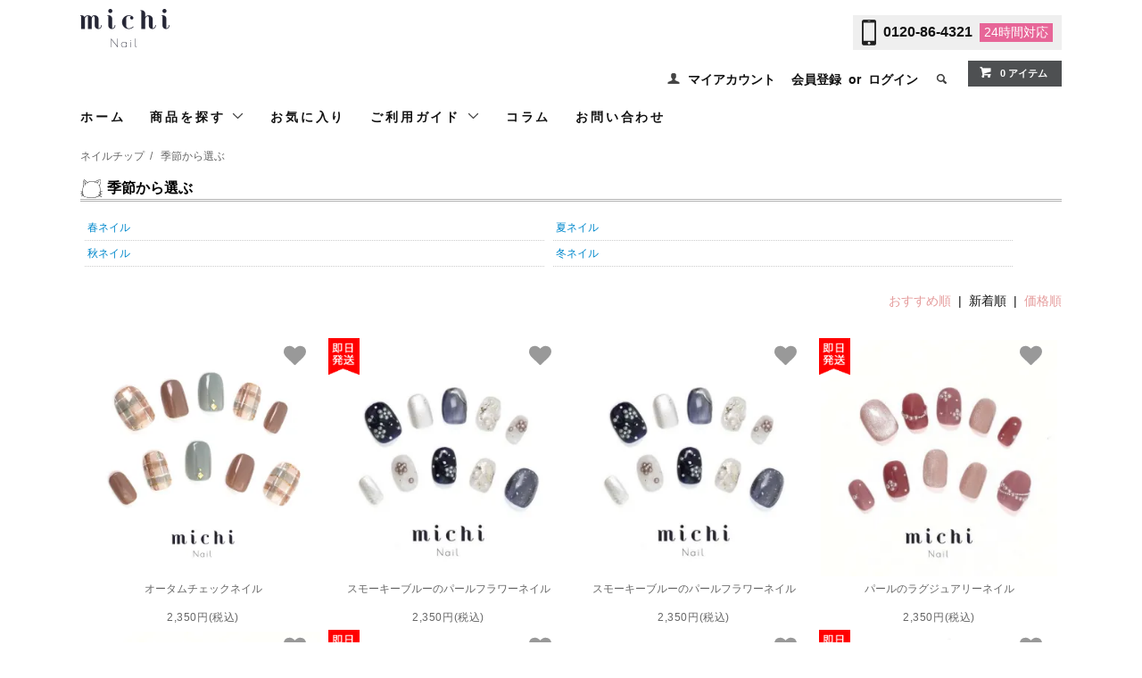

--- FILE ---
content_type: text/html; charset=EUC-JP
request_url: https://jp.michimall.com/?mode=grp&gid=1337537&sort=n&page=4
body_size: 25717
content:
<!DOCTYPE html PUBLIC "-//W3C//DTD XHTML 1.0 Transitional//EN" "http://www.w3.org/TR/xhtml1/DTD/xhtml1-transitional.dtd">
<html xmlns:og="http://ogp.me/ns#" xmlns:fb="http://www.facebook.com/2008/fbml" xmlns:mixi="http://mixi-platform.com/ns#" xmlns="http://www.w3.org/1999/xhtml" xml:lang="ja" lang="ja" dir="ltr">
<head>
<meta http-equiv="content-type" content="text/html; charset=euc-jp" />
<meta http-equiv="X-UA-Compatible" content="IE=edge,chrome=1" />
<title>季節から選ぶ - ネイルチップ(つけ爪)専門店ミチネイル</title>
<meta name="Keywords" content="季節から選ぶ,ネイルチップ,つけ爪,ネイルシール,爪,つめ,ネイル,ネイルデザイン,michi nail,ミチネイル," />
<meta name="Description" content="翌日に届くネイルチップ、ネイルシールが盛りだくさん♪10本セット1,950円から。プロのネイリストによるALLハンドメイド＆ジェル仕様の高品質ネイルチップ（つけ爪）がオーダーできる。ファッションに合わせて毎日コーディネートできるネイルチップブランドmichi nailです。2021年トレンドのネイルチップが勢揃い！" />
<meta name="Author" content="" />
<meta name="Copyright" content="" />
<meta http-equiv="content-style-type" content="text/css" />
<meta http-equiv="content-script-type" content="text/javascript" />
<link rel="stylesheet" href="https://jp.michimall.com/css/framework/colormekit.css" type="text/css" />
<link rel="stylesheet" href="https://jp.michimall.com/css/framework/colormekit-responsive.css" type="text/css" />
<link rel="stylesheet" href="https://img14.shop-pro.jp/PA01303/551/css/13/index.css?cmsp_timestamp=20260120113628" type="text/css" />
<link rel="stylesheet" href="https://img14.shop-pro.jp/PA01303/551/css/13/product_list.css?cmsp_timestamp=20260120113628" type="text/css" />
<script src="//statics.a8.net/a8sales/a8sales.js"></script>

<script src="//statics.a8.net/a8sales/a8crossDomain.js"></script>

<link rel="alternate" type="application/rss+xml" title="rss" href="https://jp.michimall.com/?mode=rss" />
<link rel="shortcut icon" href="https://img14.shop-pro.jp/PA01303/551/favicon.ico?cmsp_timestamp=20240712160843" />
<script type="text/javascript" src="//ajax.googleapis.com/ajax/libs/jquery/1.11.0/jquery.min.js" ></script>
<meta property="og:title" content="季節から選ぶ - ネイルチップ(つけ爪)専門店ミチネイル" />
<meta property="og:description" content="翌日に届くネイルチップ、ネイルシールが盛りだくさん♪10本セット1,950円から。プロのネイリストによるALLハンドメイド＆ジェル仕様の高品質ネイルチップ（つけ爪）がオーダーできる。ファッションに合わせて毎日コーディネートできるネイルチップブランドmichi nailです。2021年トレンドのネイルチップが勢揃い！" />
<meta property="og:url" content="https://jp.michimall.com?mode=grp&gid=1337537&sort=n&page=4" />
<meta property="og:site_name" content="ネイルチップ (つけ爪) 専門店ミチネイル" />
<meta property="og:image" content=""/>
<link rel="apple-touch-icon-precomposed" href="https://file001.shop-pro.jp/PA01303/551/images/icon-simple.png" />

<script>
  (function(i,s,o,g,r,a,m){i['GoogleAnalyticsObject']=r;i[r]=i[r]||function(){
  (i[r].q=i[r].q||[]).push(arguments)},i[r].l=1*new Date();a=s.createElement(o),
  m=s.getElementsByTagName(o)[0];a.async=1;a.src=g;m.parentNode.insertBefore(a,m)
  })(window,document,'script','//www.google-analytics.com/analytics.js','ga');

  ga('create', 'UA-41637861-1', 'auto');
  ga('require', 'displayfeatures');
  ga('send', 'pageview');

</script>

<!-- Google Tag Manager -->
<script>(function(w,d,s,l,i){w[l]=w[l]||[];w[l].push({'gtm.start':
new Date().getTime(),event:'gtm.js'});var f=d.getElementsByTagName(s)[0],
j=d.createElement(s),dl=l!='dataLayer'?'&l='+l:'';j.async=true;j.src=
'https://www.googletagmanager.com/gtm.js?id='+i+dl;f.parentNode.insertBefore(j,f);
})(window,document,'script','dataLayer','GTM-T27BPLM');</script>
<!-- End Google Tag Manager -->

<!-- Global site tag (gtag.js) - Google Ads: 721601326 -->
<script async src="https://www.googletagmanager.com/gtag/js?id=AW-721601326"></script>
<script>
  window.dataLayer = window.dataLayer || [];
  function gtag(){dataLayer.push(arguments);}
  gtag('js', new Date());

  gtag('config', 'AW-721601326');
</script>
<script>
  var Colorme = {"page":"product_list","shop":{"account_id":"PA01303551","title":"\u30cd\u30a4\u30eb\u30c1\u30c3\u30d7 (\u3064\u3051\u722a) \u5c02\u9580\u5e97\u30df\u30c1\u30cd\u30a4\u30eb"},"basket":{"total_price":0,"items":[]},"customer":{"id":null}};

  (function() {
    function insertScriptTags() {
      var scriptTagDetails = [{"src":"https:\/\/colorme-cdn.cart-rcv.jp\/PA01303551\/all-8cb5eb95c5b55e0849b29b4c66d4da82-973.js","integrity":null},{"src":"https:\/\/api.flipdesk.jp\/chat_clients\/flipdesk_chat.js?api_token=52e39965d37749903ced91c49d41d01e5f292fbb&enc=UNICODE","integrity":"sha384-wdctAp99GVUw5ZUjpgVA0PEOcxlyFmDrDdxjdTdIi\/dPA5lOM1j5vUSQ27RHNtW0"}];
      var entry = document.getElementsByTagName('script')[0];

      scriptTagDetails.forEach(function(tagDetail) {
        var script = document.createElement('script');

        script.type = 'text/javascript';
        script.src = tagDetail.src;
        script.async = true;

        if( tagDetail.integrity ) {
          script.integrity = tagDetail.integrity;
          script.setAttribute('crossorigin', 'anonymous');
        }

        entry.parentNode.insertBefore(script, entry);
      })
    }

    window.addEventListener('load', insertScriptTags, false);
  })();
</script>

<script async src="https://www.googletagmanager.com/gtag/js?id=G-VZQF3QYJMP"></script>
<script>
  window.dataLayer = window.dataLayer || [];
  function gtag(){dataLayer.push(arguments);}
  gtag('js', new Date());
  
      gtag('config', 'G-VZQF3QYJMP', (function() {
      var config = {};
      if (Colorme && Colorme.customer && Colorme.customer.id != null) {
        config.user_id = Colorme.customer.id;
      }
      return config;
    })());
  
  </script><script async src="https://zen.one/analytics.js"></script>
</head>
<body>
<meta name="colorme-acc-payload" content="?st=1&pt=10033&ut=1337537&at=PA01303551&v=20260122114818&re=&cn=f6a647f81b3ff967df6c0154f106f5bb" width="1" height="1" alt="" /><script>!function(){"use strict";Array.prototype.slice.call(document.getElementsByTagName("script")).filter((function(t){return t.src&&t.src.match(new RegExp("dist/acc-track.js$"))})).forEach((function(t){return document.body.removeChild(t)})),function t(c){var r=arguments.length>1&&void 0!==arguments[1]?arguments[1]:0;if(!(r>=c.length)){var e=document.createElement("script");e.onerror=function(){return t(c,r+1)},e.src="https://"+c[r]+"/dist/acc-track.js?rev=3",document.body.appendChild(e)}}(["acclog001.shop-pro.jp","acclog002.shop-pro.jp"])}();</script><meta name="facebook-domain-verification" content="ylui37k4al4y1xosluc7ob7m52z5mi" />


<script>
    !function(f,b,e,v,n,t,s)
    {if(f.fbq)return;n=f.fbq=function(){n.callMethod?
        n.callMethod.apply(n,arguments):n.queue.push(arguments)};
        if(!f._fbq)f._fbq=n;n.push=n;n.loaded=!0;n.version='2.0';
        n.queue=[];t=b.createElement(e);t.async=!0;
        t.src=v;s=b.getElementsByTagName(e)[0];
        s.parentNode.insertBefore(t,s)}(window, document,'script',
        'https://connect.facebook.net/en_US/fbevents.js');
    fbq('init', '866637874684776');
    fbq('track', 'PageView');
</script>

<noscript><img height="1" width="1" style="display:none"
               src="https://www.facebook.com/tr?id=866637874684776&ev=PageView&noscript=1"
/></noscript>







<noscript><iframe src="https://www.googletagmanager.com/ns.html?id=GTM-T27BPLM"
                  height="0" width="0" style="display:none;visibility:hidden"></iframe></noscript>



<link href="https://fonts.googleapis.com/css?family=Roboto+Slab:400,700" rel="stylesheet" type="text/css">

<link href="https://img.shop-pro.jp/tmpl_js/78/bxslider/jquery.bxslider.css" rel="stylesheet" type="text/css">
<script src="https://img.shop-pro.jp/tmpl_js/78/bxslider/jquery.bxslider.min.js"></script>

<script src="https://img.shop-pro.jp/tmpl_js/78/jquery.tile.js"></script>
<script src="https://img.shop-pro.jp/tmpl_js/78/masonry.pkgd.min.js"></script>
<script src="https://img.shop-pro.jp/tmpl_js/78/smoothscroll.js"></script>
<script src="https://img.shop-pro.jp/tmpl_js/78/jquery.ah-placeholder.js"></script>
<script src="https://img.shop-pro.jp/tmpl_js/78/utility_index.js"></script>

<script>


</script>

<!--[if lte IE 8]>ｓ
<div id="wrapper" class="ie8 page--product_list">
<![endif]-->

<div id="wrapper" class="page--product_list">
    
    <div id="header" class="header__section container">
        <div class="clearfix">
            <div class="header_box">
                <div class="header__logo header__logo-img">
                <a href="./"><img src="https://img14.shop-pro.jp/PA01303/551/etc/logo-cat.png?cmsp_timestamp=20210924165635" width="100px" height="43px" alt="michi Nail"></a>
                <p class="logo-name"></p>
            </div>
            <div class="header_tel">
                <div class="icon"><img src="https://img14.shop-pro.jp/PA01303/551/etc/tel_icon.png?cmsp_timestamp=20210816172059" alt="" width="30" height="54"></div>
                <a href="tel:0120-86-4321">0120-86-4321</a>
                <div class="notes">24時間<br>対応</div>
            </div>
        </div>


        
        <ul class="header-nav hidden-phone">
            
            <li class="header-nav__unit">
                <i class="icon-b icon-user"></i>
                <a href="https://jp.michimall.com/?mode=myaccount" class="header-nav__txt">マイアカウント</a>
            </li>
                                    <li class="header-nav__unit">
                                <a href="https://jp.michimall.com/customer/signup/new" class="header-nav__txt">会員登録</a>
                &nbsp;or&nbsp;
                                <a href="https://jp.michimall.com/?mode=login&shop_back_url=https%3A%2F%2Fjp.michimall.com%2F" class="header-nav__txt">ログイン</a>
            </li>
                                    
            
            <li class="header-nav__unit">
                <i class="icon-b icon-search header__search-switch" data-visible-switch="search-form"></i>
                <form action="https://jp.michimall.com/" method="GET" class="header__search-form" data-visible-target="search-form">
                    <input type="hidden" name="mode" value="srh" /><input type="hidden" name="sort" value="n" />
                    <input type="text" name="keyword" placeholder="商品を検索" class="header__search-form__input" data-search-input="search-form__input" />
                </form>
            </li>
            
            
            <li class="header-nav__unit">
                <a href="https://jp.michimall.com/cart/proxy/basket?shop_id=PA01303551&shop_domain=jp.michimall.com" class="btn txt--sm header-nav__btn btn-secondary">
                    <i class="icon-w icon-cart"></i>0 アイテム
                </a>
            </li>
            
        </ul>
        
        
                
    </div>
    
    <ul class="global-nav-phone visible-phone header-menu">
        <li>
            <a href="https://jp.michimall.com/">
                <img src="https://img14.shop-pro.jp/PA01303/551/etc/menu_michinail_sp_HOME.png?cmsp_timestamp=20200120164932" alt="home">
            </a>
        </li>
        <li>
            <a href="javascript:TabBlockToggle('global-nav__category-nav');">
                <img src="https://img14.shop-pro.jp/PA01303/551/etc/menu_michinail_sp_CATEGORY.png?cmsp_timestamp=20200120164852" alt="category">
            </a>
        </li>
        <li>
            <a href="javascript:TabBlockToggle('global-nav__about-us');">
                <img src="https://img14.shop-pro.jp/PA01303/551/etc/menu_michinail_sp_GUIDE.png?cmsp_timestamp=20200120164919" alt="guide">
            </a>
        </li>
        <li>
            <a href="/?mode=f167">
                <img src="https://img14.shop-pro.jp/PA01303/551/etc/menu_michinail_sp_COLUMN.png?cmsp_timestamp=20200120164910" alt="columns">
            </a>
        </li>
        <li>
            <a href="https://michijp.shop-pro.jp/secure/?mode=inq&shop_id=PA01303551">
                <img src="https://img14.shop-pro.jp/PA01303/551/etc/menu_michinail_sp_mail.png?cmsp_timestamp=20201016173951" alt="mail">
            </a>
        </li>
        <li>
            <a href="javascript:TabBlockToggle('global-nav__my-page');">
                <img src="https://img14.shop-pro.jp/PA01303/551/etc/menu_michinail_sp_MYPAGE.png?cmsp_timestamp=20200120164945" alt="my page">
            </a>
        </li>
        <li>
            <a href="https://jp.michimall.com/cart/proxy/basket?shop_id=PA01303551&shop_domain=jp.michimall.com">
                <img src="https://img14.shop-pro.jp/PA01303/551/etc/menu_michinail_sp_CART.png?cmsp_timestamp=20200120164840" alt="cart">
            </a>
        </li>
    </ul>
    
    <div>
        <ul class="global-nav clearfix global-nav__pulldown-nav" data-visible-target="global-nav" data-block="tab-content">
            <li class="global-nav__unit">
                <a href="/" class="global-nav__unit__txt">ホーム</a>
            </li>
            <li class="global-nav__unit global-nav__pulldown is_pc">
                <a href="javascript:TabBlockToggle('global-nav__product-nav');" class="global-nav__unit__txt">
                    商品を探す <i class="icon-b icon-chevron_thin_down hidden-phone"></i>
                </a>
                
                <div class="visible-phone">
                    <ul class="header__pulldown-nav__list">
                        
                                                <li>
                            &nbsp;<a href="https://jp.michimall.com/?mode=grp&gid=1360696&sort=n&sort=n" onClick="ga('send', 'event', 'Header', 'Category', '全てのネイルチップ', true)">
                            全てのネイルチップ
                        </a>
                        </li>
                                                <li>
                            &nbsp;<a href="https://jp.michimall.com/?mode=grp&gid=1031481&sort=n&sort=n" onClick="ga('send', 'event', 'Header', 'Category', '即日発送ネイル', true)">
                            即日発送ネイル
                        </a>
                        </li>
                                                <li>
                            &nbsp;<a href="https://jp.michimall.com/?mode=grp&gid=1031482&sort=n&sort=n" onClick="ga('send', 'event', 'Header', 'Category', '今週の新商品ネイル', true)">
                            今週の新商品ネイル
                        </a>
                        </li>
                                                <li>
                            &nbsp;<a href="https://jp.michimall.com/?mode=grp&gid=1635718&sort=n&sort=n" onClick="ga('send', 'event', 'Header', 'Category', 'ショートネイル', true)">
                            ショートネイル
                        </a>
                        </li>
                                                <li>
                            &nbsp;<a href="https://jp.michimall.com/?mode=grp&gid=1635708&sort=n&sort=n" onClick="ga('send', 'event', 'Header', 'Category', 'フットネイル', true)">
                            フットネイル
                        </a>
                        </li>
                                                <li>
                            &nbsp;<a href="https://jp.michimall.com/?mode=grp&gid=2634320&sort=n&sort=n" onClick="ga('send', 'event', 'Header', 'Category', 'パーソナルカラーから選ぶ', true)">
                            パーソナルカラーから選ぶ
                        </a>
                        </li>
                                                <li>
                            &nbsp;<a href="https://jp.michimall.com/?mode=grp&gid=1042052&sort=n&sort=n" onClick="ga('send', 'event', 'Header', 'Category', 'シーン(イベント)から選ぶ', true)">
                            シーン(イベント)から選ぶ
                        </a>
                        </li>
                                                <li>
                            &nbsp;<a href="https://jp.michimall.com/?mode=grp&gid=1042036&sort=n&sort=n" onClick="ga('send', 'event', 'Header', 'Category', 'カラーから選ぶ', true)">
                            カラーから選ぶ
                        </a>
                        </li>
                                                <li>
                            &nbsp;<a href="https://jp.michimall.com/?mode=grp&gid=1183071&sort=n&sort=n" onClick="ga('send', 'event', 'Header', 'Category', '結婚式・ブライダルネイル特集', true)">
                            結婚式・ブライダルネイル特集
                        </a>
                        </li>
                                                <li>
                            &nbsp;<a href="https://jp.michimall.com/?mode=grp&gid=1337537&sort=n&sort=n" onClick="ga('send', 'event', 'Header', 'Category', '季節から選ぶ', true)">
                            季節から選ぶ
                        </a>
                        </li>
                                                <li>
                            &nbsp;<a href="https://jp.michimall.com/?mode=grp&gid=1042054&sort=n&sort=n" onClick="ga('send', 'event', 'Header', 'Category', 'デザインから選ぶ', true)">
                            デザインから選ぶ
                        </a>
                        </li>
                                                <li>
                            &nbsp;<a href="https://jp.michimall.com/?mode=grp&gid=1338145&sort=n&sort=n" onClick="ga('send', 'event', 'Header', 'Category', 'ネイル関連商品', true)">
                            ネイル関連商品
                        </a>
                        </li>
                                                <li>
                            &nbsp;<a href="https://jp.michimall.com/?mode=grp&gid=1395780&sort=n&sort=n" onClick="ga('send', 'event', 'Header', 'Category', 'ネイルシール', true)">
                            ネイルシール
                        </a>
                        </li>
                                                <li>
                            &nbsp;<a href="https://jp.michimall.com/?mode=grp&gid=1623330&sort=n&sort=n" onClick="ga('send', 'event', 'Header', 'Category', 'コラボネイル', true)">
                            コラボネイル
                        </a>
                        </li>
                                                <li>
                            &nbsp;<a href="https://jp.michimall.com/?mode=grp&gid=2510809&sort=n&sort=n" onClick="ga('send', 'event', 'Header', 'Category', '福袋', true)">
                            福袋
                        </a>
                        </li>
                                                <li>
                            &nbsp;<a href="https://jp.michimall.com/?mode=grp&gid=2521959&sort=n&sort=n" onClick="ga('send', 'event', 'Header', 'Category', '鉄板！人気ネイルチップ-ネイルチップ専門店ミチネイル', true)">
                            鉄板！人気ネイルチップ-ネイルチップ専門店ミチネイル
                        </a>
                        </li>
                                                <li>
                            &nbsp;<a href="https://jp.michimall.com/?mode=grp&gid=2589083&sort=n&sort=n" onClick="ga('send', 'event', 'Header', 'Category', 'オーダーフットネイル', true)">
                            オーダーフットネイル
                        </a>
                        </li>
                                                <li>
                            &nbsp;<a href="https://jp.michimall.com/?mode=grp&gid=2785699&sort=n&sort=n" onClick="ga('send', 'event', 'Header', 'Category', 'ネイルファイル＆バッファー', true)">
                            ネイルファイル＆バッファー
                        </a>
                        </li>
                                                <li>
                            &nbsp;<a href="https://jp.michimall.com/?mode=grp&gid=2891127&sort=n&sort=n" onClick="ga('send', 'event', 'Header', 'Category', '関西コレクション2024年モデル着用アイテム', true)">
                            関西コレクション2024年モデル着用アイテム
                        </a>
                        </li>
                                                <li>
                            &nbsp;<a href="https://jp.michimall.com/?mode=grp&gid=3128372&sort=n&sort=n" onClick="ga('send', 'event', 'Header', 'Category', '選べるシリーズ', true)">
                            選べるシリーズ
                        </a>
                        </li>
                                            </ul>
                </div>
                
            </li>
					<li class="global-nav__unit">
              <a href="#section_favorite" class="global-nav__unit__txt">お気に入り</a>
            </li>
            <li class="global-nav__unit global-nav__pulldown is_pc">
                <a href="javascript:TabBlockToggle('global-nav__about-nav');" class="global-nav__unit__txt">
                    ご利用ガイド <i class="icon-b icon-chevron_thin_down hidden-phone"></i>
                </a>
            </li>

            <li class="global-nav__unit">
                <a href="/?mode=f167" class="global-nav__unit__txt">コラム</a>
            </li>
            <li class="global-nav__unit">
                <a href="https://michijp.shop-pro.jp/secure/?mode=inq&shop_id=PA01303551" class="global-nav__unit__txt">お問い合わせ</a>
            </li>
        </ul>
        <div class="global-nav__pulldown-nav" data-visible-target="global-nav__search-form" data-block="tab-content">
            <form action="https://jp.michimall.com/" method="GET" class="header__search-form--phone">
                <input type="hidden" name="mode" value="srh" /><input type="hidden" name="sort" value="n" />
                <input type="text" name="keyword" placeholder="商品を検索" />
                <button class="btn">検索</button>
            </form>
        </div>

        <div class="global-nav__pulldown-nav" data-visible-target="global-nav__all" data-block="tab-content">
            <ul class="header__pulldown-nav__list top-menu">
                <li><a href="https://jp.michimall.com/?mode=grp&gid=1360696&sort=n">&nbsp;ネイルチップ</a></li>
                </li>
            </ul>
            <div class="clear" ></div>
        </div>
        
        <div class="global-nav__pulldown-nav" data-visible-target="global-nav__category-nav" data-block="tab-content">
            <ul class="header__pulldown-nav__list top-menu">
                <ul>
                <li><a href="/?mode=grp&gid=1360696&sort=n">すべてのネイルチップ</a></li>
                <li><a href="/?mode=grp&gid=1337541&sort=n">春ネイル</a></li>
                <li><a href="/?mode=grp&gid=1338769&sort=n">卒業式ネイル</a></li>
                <li><a href="/?mode=grp&gid=1345704&sort=n">入学式ネイル</a></li>
                <li><a href="/?mode=grp&gid=1031481&sort=n">即日発送ネイル</a></li>
                <li><a href="/?mode=grp&gid=1031482&sort=n">今週の新商品ネイル</a></li>
              </ul>

              <ul>
                <li><a href="/?mode=grp&gid=1635718&sort=n">ショートネイル</a></li>
                <li><a href="/?mode=grp&gid=1635708&sort=n">フットネイル</a></li>
                <li><a href="/?mode=grp&gid=2521959">鉄板！人気アイテム</a></li>
								<li><a href="/?mode=grp&gid=1623330">コラボネイル</a></li>
                <li><a href="/?mode=grp&gid=1051076&sort=n">成人式ネイル</a></li>
                <li><a href="/?mode=grp&gid=1183071&sort=n">結婚式・ブライダルネイル</a></li>
              </ul>

              <ul>
                <li><a href="/?mode=grp&gid=1042036&sort=n">カラーから選ぶ</a></li>
                <li><a href="/?mode=grp&gid=1042054&sort=n">デザインから選ぶ</a></li>
                <li><a href="/?mode=grp&gid=1042052&sort=n">シーン(イベント)から選ぶ</a></li>
                <li><a href="/?mode=grp&gid=1337537&sort=n">季節から選ぶ</a></li>
                <li><a href="/?pid=89163005">両面テープ</a></li>
                <li><a href="/?pid=83871207">【無料】サイズ確認チップ</a></li>
              </ul>

              <ul>
                <li><a href="/?mode=grp&gid=1338145&sort=n">グルー・リムーバー</a></li>
                <li><a href="/?pid=169596057">ネイルファイル＆バッファー</a></li>
                <li><a href="/?mode=grp&gid=1395780&sort=n">ネイルシール</a></li>
                <li><a href="/?pid=189323836">【断然おトク】定期便</a></li>
                <li><a href="/?&mode=f160">【LINEで簡単】オーダーメイドネイル</a></li>
                <li><a href="/?&mode=f162">【自分だけの】オリジナルネイルチップ</a></li>
              </ul>
            </ul>
            <div class="clear" ></div>
        </div>

        <div class="global-nav__pulldown-nav" data-visible-target="global-nav__about-us" data-block="tab-content">
            <ul class="header__pulldown-nav__list top-menu">
                <li><a href="/?&mode=f8">&nbsp;はじめての方へ<br>（お買い物ガイド）</a></li>
                <li><a href="/?&mode=f10">&nbsp;ネイルチップのつけ方</a></li>
                <li><a href="/?&mode=f2">&nbsp;サイズガイド</a></li>
                <li><a href="/?tid=7&mode=f27">&nbsp;お届け日</a></li>
                <li><a href="/?tid=7&mode=f14">&nbsp;よくある質問</a></li>
                <li><a href="https://secure.shop-pro.jp/?mode=inq&shop_id=PA01303551">&nbsp;お問い合わせ</a></li>
            </ul>
            <div class="clear" ></div>
        </div>

        <div class="global-nav__pulldown-nav" data-visible-target="global-nav__my-page" data-block="tab-content">
            <ul class="header__pulldown-nav__list top-menu">
                <li>                                                            <a href="https://jp.michimall.com/?mode=login&shop_back_url=https%3A%2F%2Fjp.michimall.com%2F">ログイン</a>
                                                            </li>
                <li><a href="https://members.shop-pro.jp/?mode=members_regi&shop_id=PA01303551">&nbsp;会員登録</a></li>
                <li><a href="https://secure.shop-pro.jp/?mode=myaccount_login&shop_id=PA01303551">&nbsp;マイアカウント(注文履歴)</a></li>
                <li><a href="https://docs.google.com/forms/d/e/1FAIpQLSegK1dRdYEsu4cLNODeDqKeNKWXF7PaZJzONSTBucF-pK7C0w/viewform" target="_blank">&nbsp;定期便リクエスト</a></li>
							<li><a href="#section_favorite">&nbsp;お気に入り</a></li>
            </ul>
            <div class="clear" ></div>
        </div>

        <div class="global-nav__pulldown-nav" data-visible-target="global-nav__user-nav" data-block="tab-content">
            <ul class="header__pulldown-nav__list">
                <li><a href="https://jp.michimall.com/?mode=myaccount">マイアカウント</a></li>
                                                                <li><a href="https://jp.michimall.com/customer/signup/new">会員登録</a></li>
                                <li><a href="https://jp.michimall.com/?mode=login&shop_back_url=https%3A%2F%2Fjp.michimall.com%2F">ログイン</a></li>
                                            </ul>
        </div>

        <div class="global-nav__pulldown-nav" data-visible-target="global-nav__contact-nav" data-block="tab-content">
            <ul class="header__pulldown-nav__list">
                <li><a href="https://secure.shop-pro.jp/?mode=inq&shop_id=PA01303551">お問い合わせ</a></li>
                <li><a href="https://jp.michimall.com/?&mode=f14">よくあるご質問</a></li>
            </ul>
        </div>
    </div>

    <div class="visible-phone" data-visible-target="global-nav__search-form" data-block="tab-content">

        <form action="https://jp.michimall.com/" method="GET" class="header__search-form--phone header-search-form">
            <input type="hidden" name="mode" value="srh" /><input type="hidden" name="sort" value="n" />
            <input type="text" name="keyword" placeholder="カラーやデザインを入力♪" class="header-search" />
            <button class="btn header-search-botton">検索</button>
        </form>
    </div>

    
    <div class="global-nav__pulldown-nav row hidden-phone" data-visible-target="global-nav__product-nav" data-block="tab-content">

        <ul class="row header__pulldown-nav__list col col-sm-12">
           <li><a href="/?mode=grp&gid=1360696&sort=n">すべてのネイルチップ</a></li>
            <li><a href="/?mode=grp&gid=1337541&sort=n">春ネイル</a></li>
            <li><a href="/?mode=grp&gid=1338769&sort=n">卒業式ネイル</a></li>
            <li><a href="/?mode=grp&gid=1345704&sort=n">入学式ネイル</a></li>
            <li><a href="/?mode=grp&gid=1031481&sort=n">即日発送ネイル</a></li>
					  <li><a href="/?mode=grp&gid=1031482&sort=n">今週の新商品ネイル</a></li>
        </ul>

        <ul class="row header__pulldown-nav__list col col-sm-12">
            <li><a href="/?mode=grp&gid=1635718&sort=n">ショートネイル</a></li>
            <li><a href="/?mode=grp&gid=1635708&sort=n">フットネイル</a></li>
            <li><a href="/?mode=grp&gid=1042052&sort=n">シーン(イベント)から選ぶ</a></li>
            <li><a href="/?mode=grp&gid=1042036&sort=n">カラーから選ぶ</a></li>
					  <li><a href="/?mode=grp&gid=3128372&sort=n">選べるシリーズ</a></li>
            <li><a href="/?mode=grp&gid=1623330">コラボ商品</a></li>
        </ul>

        <ul class="row header__pulldown-nav__list col col-sm-12">
            <li><a href="/?mode=grp&gid=1183071&sort=n">結婚式・ブライダルネイル</a></li>
            <li><a href="/?mode=grp&gid=1337537&sort=n">季節から選ぶ</a></li>
            <li><a href="/?mode=grp&gid=1042054&sort=n">デザインから選ぶ</a></li>
            <li><a href="/?pid=83871207">【無料】サイズ確認チップ</a></li>
            <li><a href="/?pid=89163005">両面テープ</a></li>
        </ul>

        <ul class="row header__pulldown-nav__list col col-sm-12">
            <li><a href="/?mode=grp&gid=1338145&sort=n">グルー・リムーバー</a></li>
            <li><a href="/?pid=169596057">ネイルファイル＆バッファー</a></li>
            <li><a href="/?mode=grp&gid=1395780&sort=n">ネイルシール</a></li>
            <li><a href="/?mode=grp&gid=2521959">鉄板！人気アイテム</a></li>
            <li><a href="/?pid=189323836">【断然おトク】定期便</a></li>
            <li><a href="/?&mode=f160">【LINEで簡単】オーダーメイドネイル</a></li>

        </ul>

        <ul class="row header__pulldown-nav__list col col-sm-12">
            <li><a href="/?&mode=f162">【自分だけの】オリジナルネイルチップ</a></li>
        </ul>

    </div>

    <div class="global-nav__pulldown-nav row hidden-phone" data-visible-target="global-nav__about-nav" data-block="tab-content">


        <ul class="row header__pulldown-nav__list col col-sm-12">
            <li><a href="/?&mode=f8">はじめての方へ（お買い物ガイド）</a></li>
            <li><a href="/?tid=7&mode=f10">ネイルチップのつけ方</a></li>
            <li><a href="/?&mode=f2">サイズガイド</a></li>
            <li><a href="/?tid=7&mode=f27">お届け日</a></li>
            <li><a href="/?tid=7&mode=f14">よくある質問</a></li>
        </ul>

    </div>

</div>
<div class="container">
  
  <div class="topicpath-nav">
    <ul>
      <li><a href="/?mode=grp&gid=1360696&sort=n">ネイルチップ</a></li>/
                        <li>
                        <a href="https://jp.michimall.com/?mode=grp&gid=1337537&sort=n&sort=n">季節から選ぶ</a>
          </li>
                  </ul>
  </div>
  

  <h1 class="section__title-h2">
          季節から選ぶ
      </h1>

  
    

  
    

  
    

  
    <ul class="header__pulldown-nav__list top-menu">
        <li>
      <a href="?mode=grp&gid=1337541&sort=n&sort=n">&nbsp;春ネイル</a>
    </li>
        <li>
      <a href="?mode=grp&gid=1338494&sort=n&sort=n">&nbsp;夏ネイル</a>
    </li>
        <li>
      <a href="?mode=grp&gid=1338496&sort=n&sort=n">&nbsp;秋ネイル</a>
    </li>
        <li>
      <a href="?mode=grp&gid=1337539&sort=n&sort=n">&nbsp;冬ネイル</a>
    </li>
      </ul>
  <div class="clear"></div>
         

      
    <p class="product-list__sort">
      
              <a href="?mode=grp&gid=1337537">おすすめ順</a>      &nbsp;|&nbsp;

      新着順
            &nbsp;|&nbsp;
              <a href="?mode=grp&gid=1337537&sort=p">価格順</a>		
    </p>
    
    

    <ul class="row product-list">
              <li class="col col-lg-3 col-sm-6 product-list__unit">
          <div class="product-list__unit__inner">
			  
		<div class="product-list__fav-items">
		  <button type="button" class="favorite-button"  data-favorite-button-selector="DOMSelector" data-product-id="187915223" data-added-class="fav-items">
			<svg role="img" aria-hidden="true"><use xlink:href="#heart"></use></svg>
		  </button>
		</div>
			
            <a href="?pid=187915223">

            
                                                            
		
				
                              <img src="https://img14.shop-pro.jp/PA01303/551/product/187915223_th.jpg?cmsp_timestamp=20250807174020" alt="オータムチェックネイル" class="product-list__photo" width="265px" height="265px" />
                          </a>
            <a href="?pid=187915223">
							<h2 class="product-list__name product-list__text">オータムチェックネイル</h2>
            </a>
            <p>
                                              <span class="product-list__price product-list__text">
                  2,350円(税込)
                </span>
                                          </p>
          </div>
        </li>
              <li class="col col-lg-3 col-sm-6 product-list__unit">
          <div class="product-list__unit__inner">
			  
		<div class="product-list__fav-items">
		  <button type="button" class="favorite-button"  data-favorite-button-selector="DOMSelector" data-product-id="187894190" data-added-class="fav-items">
			<svg role="img" aria-hidden="true"><use xlink:href="#heart"></use></svg>
		  </button>
		</div>
			
            <a href="?pid=187894190">

            
                                       <span class="product-label-01">
	          <img src="https://file001.shop-pro.jp/PA01303/551/image/label/sokuhai.png" width="35px" height="41px"/>
               </span>
                                                
		
				
                              <img src="https://img14.shop-pro.jp/PA01303/551/product/187894190_th.jpg?cmsp_timestamp=20250806172120" alt="スモーキーブルーのパールフラワーネイル" class="product-list__photo" width="265px" height="265px" />
                          </a>
            <a href="?pid=187894190">
							<h2 class="product-list__name product-list__text">スモーキーブルーのパールフラワーネイル</h2>
            </a>
            <p>
                                              <span class="product-list__price product-list__text">
                  2,350円(税込)
                </span>
                                          </p>
          </div>
        </li>
              <li class="col col-lg-3 col-sm-6 product-list__unit">
          <div class="product-list__unit__inner">
			  
		<div class="product-list__fav-items">
		  <button type="button" class="favorite-button"  data-favorite-button-selector="DOMSelector" data-product-id="187894080" data-added-class="fav-items">
			<svg role="img" aria-hidden="true"><use xlink:href="#heart"></use></svg>
		  </button>
		</div>
			
            <a href="?pid=187894080">

            
                                                            
		
				
                              <img src="https://img14.shop-pro.jp/PA01303/551/product/187894080_th.jpg?cmsp_timestamp=20250806171657" alt="スモーキーブルーのパールフラワーネイル" class="product-list__photo" width="265px" height="265px" />
                          </a>
            <a href="?pid=187894080">
							<h2 class="product-list__name product-list__text">スモーキーブルーのパールフラワーネイル</h2>
            </a>
            <p>
                                              <span class="product-list__price product-list__text">
                  2,350円(税込)
                </span>
                                          </p>
          </div>
        </li>
              <li class="col col-lg-3 col-sm-6 product-list__unit">
          <div class="product-list__unit__inner">
			  
		<div class="product-list__fav-items">
		  <button type="button" class="favorite-button"  data-favorite-button-selector="DOMSelector" data-product-id="187893662" data-added-class="fav-items">
			<svg role="img" aria-hidden="true"><use xlink:href="#heart"></use></svg>
		  </button>
		</div>
			
            <a href="?pid=187893662">

            
                                       <span class="product-label-01">
	          <img src="https://file001.shop-pro.jp/PA01303/551/image/label/sokuhai.png" width="35px" height="41px"/>
               </span>
                                                
		
				
                              <img src="https://img14.shop-pro.jp/PA01303/551/product/187893662_th.jpg?cmsp_timestamp=20250806165358" alt="パールのラグジュアリーネイル" class="product-list__photo" width="265px" height="265px" />
                          </a>
            <a href="?pid=187893662">
							<h2 class="product-list__name product-list__text">パールのラグジュアリーネイル</h2>
            </a>
            <p>
                                              <span class="product-list__price product-list__text">
                  2,350円(税込)
                </span>
                                          </p>
          </div>
        </li>
              <li class="col col-lg-3 col-sm-6 product-list__unit">
          <div class="product-list__unit__inner">
			  
		<div class="product-list__fav-items">
		  <button type="button" class="favorite-button"  data-favorite-button-selector="DOMSelector" data-product-id="187893593" data-added-class="fav-items">
			<svg role="img" aria-hidden="true"><use xlink:href="#heart"></use></svg>
		  </button>
		</div>
			
            <a href="?pid=187893593">

            
                                                            
		
				
                              <img src="https://img14.shop-pro.jp/PA01303/551/product/187893593_th.jpg?cmsp_timestamp=20250806165014" alt="パールのラグジュアリーネイル" class="product-list__photo" width="265px" height="265px" />
                          </a>
            <a href="?pid=187893593">
							<h2 class="product-list__name product-list__text">パールのラグジュアリーネイル</h2>
            </a>
            <p>
                                              <span class="product-list__price product-list__text">
                  2,350円(税込)
                </span>
                                          </p>
          </div>
        </li>
              <li class="col col-lg-3 col-sm-6 product-list__unit">
          <div class="product-list__unit__inner">
			  
		<div class="product-list__fav-items">
		  <button type="button" class="favorite-button"  data-favorite-button-selector="DOMSelector" data-product-id="187893489" data-added-class="fav-items">
			<svg role="img" aria-hidden="true"><use xlink:href="#heart"></use></svg>
		  </button>
		</div>
			
            <a href="?pid=187893489">

            
                                       <span class="product-label-01">
	          <img src="https://file001.shop-pro.jp/PA01303/551/image/label/sokuhai.png" width="35px" height="41px"/>
               </span>
                                                
		
				
                              <img src="https://img14.shop-pro.jp/PA01303/551/product/187893489_th.jpg?cmsp_timestamp=20250806164043" alt="水彩パールのくすみニュアンスネイル" class="product-list__photo" width="265px" height="265px" />
                          </a>
            <a href="?pid=187893489">
							<h2 class="product-list__name product-list__text">水彩パールのくすみニュアンスネイル</h2>
            </a>
            <p>
                                              <span class="product-list__price product-list__text">
                  2,350円(税込)
                </span>
                                          </p>
          </div>
        </li>
              <li class="col col-lg-3 col-sm-6 product-list__unit">
          <div class="product-list__unit__inner">
			  
		<div class="product-list__fav-items">
		  <button type="button" class="favorite-button"  data-favorite-button-selector="DOMSelector" data-product-id="187893443" data-added-class="fav-items">
			<svg role="img" aria-hidden="true"><use xlink:href="#heart"></use></svg>
		  </button>
		</div>
			
            <a href="?pid=187893443">

            
                                                            
		
				
                              <img src="https://img14.shop-pro.jp/PA01303/551/product/187893443_th.jpg?cmsp_timestamp=20250806163649" alt="水彩パールのくすみニュアンスネイル" class="product-list__photo" width="265px" height="265px" />
                          </a>
            <a href="?pid=187893443">
							<h2 class="product-list__name product-list__text">水彩パールのくすみニュアンスネイル</h2>
            </a>
            <p>
                                              <span class="product-list__price product-list__text">
                  2,350円(税込)
                </span>
                                          </p>
          </div>
        </li>
              <li class="col col-lg-3 col-sm-6 product-list__unit">
          <div class="product-list__unit__inner">
			  
		<div class="product-list__fav-items">
		  <button type="button" class="favorite-button"  data-favorite-button-selector="DOMSelector" data-product-id="187893282" data-added-class="fav-items">
			<svg role="img" aria-hidden="true"><use xlink:href="#heart"></use></svg>
		  </button>
		</div>
			
            <a href="?pid=187893282">

            
                                       <span class="product-label-01">
	          <img src="https://file001.shop-pro.jp/PA01303/551/image/label/sokuhai.png" width="35px" height="41px"/>
               </span>
                                                
		
				
                              <img src="https://img14.shop-pro.jp/PA01303/551/product/187893282_th.jpg?cmsp_timestamp=20250806162445" alt="クラシックルミエールネイル" class="product-list__photo" width="265px" height="265px" />
                          </a>
            <a href="?pid=187893282">
							<h2 class="product-list__name product-list__text">クラシックルミエールネイル</h2>
            </a>
            <p>
                                              <span class="product-list__price product-list__text">
                  1,950円(税込)
                </span>
                                          </p>
          </div>
        </li>
              <li class="col col-lg-3 col-sm-6 product-list__unit">
          <div class="product-list__unit__inner">
			  
		<div class="product-list__fav-items">
		  <button type="button" class="favorite-button"  data-favorite-button-selector="DOMSelector" data-product-id="187867929" data-added-class="fav-items">
			<svg role="img" aria-hidden="true"><use xlink:href="#heart"></use></svg>
		  </button>
		</div>
			
            <a href="?pid=187867929">

            
                                       <span class="product-label-01">
	          <img src="https://file001.shop-pro.jp/PA01303/551/image/label/sokuhai.png" width="35px" height="41px"/>
               </span>
                                                
		
				
                              <img src="https://img14.shop-pro.jp/PA01303/551/product/187867929_th.jpg?cmsp_timestamp=20250804173242" alt="アンティークゴールドブロッサムネイル" class="product-list__photo" width="265px" height="265px" />
                          </a>
            <a href="?pid=187867929">
							<h2 class="product-list__name product-list__text">アンティークゴールドブロッサムネイル</h2>
            </a>
            <p>
                                              <span class="product-list__price product-list__text">
                  2,350円(税込)
                </span>
                                          </p>
          </div>
        </li>
              <li class="col col-lg-3 col-sm-6 product-list__unit">
          <div class="product-list__unit__inner">
			  
		<div class="product-list__fav-items">
		  <button type="button" class="favorite-button"  data-favorite-button-selector="DOMSelector" data-product-id="187867842" data-added-class="fav-items">
			<svg role="img" aria-hidden="true"><use xlink:href="#heart"></use></svg>
		  </button>
		</div>
			
            <a href="?pid=187867842">

            
                                                            
		
				
                              <img src="https://img14.shop-pro.jp/PA01303/551/product/187867842_th.jpg?cmsp_timestamp=20250804172847" alt="アンティークゴールドブロッサムネイル" class="product-list__photo" width="265px" height="265px" />
                          </a>
            <a href="?pid=187867842">
							<h2 class="product-list__name product-list__text">アンティークゴールドブロッサムネイル</h2>
            </a>
            <p>
                                              <span class="product-list__price product-list__text">
                  2,350円(税込)
                </span>
                                          </p>
          </div>
        </li>
              <li class="col col-lg-3 col-sm-6 product-list__unit">
          <div class="product-list__unit__inner">
			  
		<div class="product-list__fav-items">
		  <button type="button" class="favorite-button"  data-favorite-button-selector="DOMSelector" data-product-id="187867412" data-added-class="fav-items">
			<svg role="img" aria-hidden="true"><use xlink:href="#heart"></use></svg>
		  </button>
		</div>
			
            <a href="?pid=187867412">

            
                                       <span class="product-label-01">
	          <img src="https://file001.shop-pro.jp/PA01303/551/image/label/sokuhai.png" width="35px" height="41px"/>
               </span>
                                                
		
				
                              <img src="https://img14.shop-pro.jp/PA01303/551/product/187867412_th.jpg?cmsp_timestamp=20250804170833" alt="マグネットチェリーのガーリーネイル" class="product-list__photo" width="265px" height="265px" />
                          </a>
            <a href="?pid=187867412">
							<h2 class="product-list__name product-list__text">マグネットチェリーのガーリーネイル</h2>
            </a>
            <p>
                                              <span class="product-list__price product-list__text">
                  2,350円(税込)
                </span>
                                          </p>
          </div>
        </li>
              <li class="col col-lg-3 col-sm-6 product-list__unit">
          <div class="product-list__unit__inner">
			  
		<div class="product-list__fav-items">
		  <button type="button" class="favorite-button"  data-favorite-button-selector="DOMSelector" data-product-id="187867306" data-added-class="fav-items">
			<svg role="img" aria-hidden="true"><use xlink:href="#heart"></use></svg>
		  </button>
		</div>
			
            <a href="?pid=187867306">

            
                                                            
		
				
                              <img src="https://img14.shop-pro.jp/PA01303/551/product/187867306_th.jpg?cmsp_timestamp=20250804170340" alt="マグネットチェリーのガーリーネイル" class="product-list__photo" width="265px" height="265px" />
                          </a>
            <a href="?pid=187867306">
							<h2 class="product-list__name product-list__text">マグネットチェリーのガーリーネイル</h2>
            </a>
            <p>
                                              <span class="product-list__price product-list__text">
                  2,350円(税込)
                </span>
                                          </p>
          </div>
        </li>
              <li class="col col-lg-3 col-sm-6 product-list__unit">
          <div class="product-list__unit__inner">
			  
		<div class="product-list__fav-items">
		  <button type="button" class="favorite-button"  data-favorite-button-selector="DOMSelector" data-product-id="187866897" data-added-class="fav-items">
			<svg role="img" aria-hidden="true"><use xlink:href="#heart"></use></svg>
		  </button>
		</div>
			
            <a href="?pid=187866897">

            
                                                            
		
				
                              <img src="https://img14.shop-pro.jp/PA01303/551/product/187866897_th.jpg?cmsp_timestamp=20250804164650" alt="ぷっくりニュアンスネイル" class="product-list__photo" width="265px" height="265px" />
                          </a>
            <a href="?pid=187866897">
							<h2 class="product-list__name product-list__text">ぷっくりニュアンスネイル</h2>
            </a>
            <p>
                                              <span class="product-list__price product-list__text">
                  2,350円(税込)
                </span>
                                          </p>
          </div>
        </li>
              <li class="col col-lg-3 col-sm-6 product-list__unit">
          <div class="product-list__unit__inner">
			  
		<div class="product-list__fav-items">
		  <button type="button" class="favorite-button"  data-favorite-button-selector="DOMSelector" data-product-id="187805772" data-added-class="fav-items">
			<svg role="img" aria-hidden="true"><use xlink:href="#heart"></use></svg>
		  </button>
		</div>
			
            <a href="?pid=187805772">

            
                                       <span class="product-label-01">
	          <img src="https://file001.shop-pro.jp/PA01303/551/image/label/sokuhai.png" width="35px" height="41px"/>
               </span>
                                                
		
				
                              <img src="https://img14.shop-pro.jp/PA01303/551/product/187805772_th.jpg?cmsp_timestamp=20250730171855" alt="華やかブラウンマーブルネイル" class="product-list__photo" width="265px" height="265px" />
                          </a>
            <a href="?pid=187805772">
							<h2 class="product-list__name product-list__text">華やかブラウンマーブルネイル</h2>
            </a>
            <p>
                                              <span class="product-list__price product-list__text">
                  2,350円(税込)
                </span>
                                          </p>
          </div>
        </li>
              <li class="col col-lg-3 col-sm-6 product-list__unit">
          <div class="product-list__unit__inner">
			  
		<div class="product-list__fav-items">
		  <button type="button" class="favorite-button"  data-favorite-button-selector="DOMSelector" data-product-id="187805718" data-added-class="fav-items">
			<svg role="img" aria-hidden="true"><use xlink:href="#heart"></use></svg>
		  </button>
		</div>
			
            <a href="?pid=187805718">

            
                                                            
		
				
                              <img src="https://img14.shop-pro.jp/PA01303/551/product/187805718_th.jpg?cmsp_timestamp=20250730171347" alt="華やかブラウンマーブルネイル" class="product-list__photo" width="265px" height="265px" />
                          </a>
            <a href="?pid=187805718">
							<h2 class="product-list__name product-list__text">華やかブラウンマーブルネイル</h2>
            </a>
            <p>
                                              <span class="product-list__price product-list__text">
                  2,350円(税込)
                </span>
                                          </p>
          </div>
        </li>
              <li class="col col-lg-3 col-sm-6 product-list__unit">
          <div class="product-list__unit__inner">
			  
		<div class="product-list__fav-items">
		  <button type="button" class="favorite-button"  data-favorite-button-selector="DOMSelector" data-product-id="187805213" data-added-class="fav-items">
			<svg role="img" aria-hidden="true"><use xlink:href="#heart"></use></svg>
		  </button>
		</div>
			
            <a href="?pid=187805213">

            
                                       <span class="product-label-01">
	          <img src="https://file001.shop-pro.jp/PA01303/551/image/label/sokuhai.png" width="35px" height="41px"/>
               </span>
                                                
		
				
                              <img src="https://img14.shop-pro.jp/PA01303/551/product/187805213_th.jpg?cmsp_timestamp=20250730165605" alt="ホワイトフラワーのキラキラネイル" class="product-list__photo" width="265px" height="265px" />
                          </a>
            <a href="?pid=187805213">
							<h2 class="product-list__name product-list__text">ホワイトフラワーのキラキラネイル</h2>
            </a>
            <p>
                                              <span class="product-list__price product-list__text">
                  2,350円(税込)
                </span>
                                          </p>
          </div>
        </li>
              <li class="col col-lg-3 col-sm-6 product-list__unit">
          <div class="product-list__unit__inner">
			  
		<div class="product-list__fav-items">
		  <button type="button" class="favorite-button"  data-favorite-button-selector="DOMSelector" data-product-id="187805151" data-added-class="fav-items">
			<svg role="img" aria-hidden="true"><use xlink:href="#heart"></use></svg>
		  </button>
		</div>
			
            <a href="?pid=187805151">

            
                                                            
		
				
                              <img src="https://img14.shop-pro.jp/PA01303/551/product/187805151_th.jpg?cmsp_timestamp=20250730165144" alt="ホワイトフラワーのキラキラネイル" class="product-list__photo" width="265px" height="265px" />
                          </a>
            <a href="?pid=187805151">
							<h2 class="product-list__name product-list__text">ホワイトフラワーのキラキラネイル</h2>
            </a>
            <p>
                                              <span class="product-list__price product-list__text">
                  2,350円(税込)
                </span>
                                          </p>
          </div>
        </li>
              <li class="col col-lg-3 col-sm-6 product-list__unit">
          <div class="product-list__unit__inner">
			  
		<div class="product-list__fav-items">
		  <button type="button" class="favorite-button"  data-favorite-button-selector="DOMSelector" data-product-id="187803575" data-added-class="fav-items">
			<svg role="img" aria-hidden="true"><use xlink:href="#heart"></use></svg>
		  </button>
		</div>
			
            <a href="?pid=187803575">

            
                                       <span class="product-label-01">
	          <img src="https://file001.shop-pro.jp/PA01303/551/image/label/sokuhai.png" width="35px" height="41px"/>
               </span>
                                                
		
				
                              <img src="https://img14.shop-pro.jp/PA01303/551/product/187803575_th.jpg?cmsp_timestamp=20250730153057" alt="爽やかピンクネイル" class="product-list__photo" width="265px" height="265px" />
                          </a>
            <a href="?pid=187803575">
							<h2 class="product-list__name product-list__text">爽やかピンクネイル</h2>
            </a>
            <p>
                                              <span class="product-list__price product-list__text">
                  2,350円(税込)
                </span>
                                          </p>
          </div>
        </li>
              <li class="col col-lg-3 col-sm-6 product-list__unit">
          <div class="product-list__unit__inner">
			  
		<div class="product-list__fav-items">
		  <button type="button" class="favorite-button"  data-favorite-button-selector="DOMSelector" data-product-id="187803536" data-added-class="fav-items">
			<svg role="img" aria-hidden="true"><use xlink:href="#heart"></use></svg>
		  </button>
		</div>
			
            <a href="?pid=187803536">

            
                                                            
		
				
                              <img src="https://img14.shop-pro.jp/PA01303/551/product/187803536_th.jpg?cmsp_timestamp=20250730152739" alt="爽やかピンクネイル" class="product-list__photo" width="265px" height="265px" />
                          </a>
            <a href="?pid=187803536">
							<h2 class="product-list__name product-list__text">爽やかピンクネイル</h2>
            </a>
            <p>
                                              <span class="product-list__price product-list__text">
                  2,350円(税込)
                </span>
                                          </p>
          </div>
        </li>
              <li class="col col-lg-3 col-sm-6 product-list__unit">
          <div class="product-list__unit__inner">
			  
		<div class="product-list__fav-items">
		  <button type="button" class="favorite-button"  data-favorite-button-selector="DOMSelector" data-product-id="187781794" data-added-class="fav-items">
			<svg role="img" aria-hidden="true"><use xlink:href="#heart"></use></svg>
		  </button>
		</div>
			
            <a href="?pid=187781794">

            
                                       <span class="product-label-01">
	          <img src="https://file001.shop-pro.jp/PA01303/551/image/label/sokuhai.png" width="35px" height="41px"/>
               </span>
                                                
		
				
                              <img src="https://img14.shop-pro.jp/PA01303/551/product/187781794_th.jpg?cmsp_timestamp=20250728190109" alt="ヴィンテージピンクのタイダイ柄ネイル" class="product-list__photo" width="265px" height="265px" />
                          </a>
            <a href="?pid=187781794">
							<h2 class="product-list__name product-list__text">ヴィンテージピンクのタイダイ柄ネイル</h2>
            </a>
            <p>
                                              <span class="product-list__price product-list__text">
                  2,350円(税込)
                </span>
                                          </p>
          </div>
        </li>
              <li class="col col-lg-3 col-sm-6 product-list__unit">
          <div class="product-list__unit__inner">
			  
		<div class="product-list__fav-items">
		  <button type="button" class="favorite-button"  data-favorite-button-selector="DOMSelector" data-product-id="187781747" data-added-class="fav-items">
			<svg role="img" aria-hidden="true"><use xlink:href="#heart"></use></svg>
		  </button>
		</div>
			
            <a href="?pid=187781747">

            
                                                            
		
				
                              <img src="https://img14.shop-pro.jp/PA01303/551/product/187781747_th.jpg?cmsp_timestamp=20250728185737" alt="ヴィンテージピンクのタイダイ柄ネイル" class="product-list__photo" width="265px" height="265px" />
                          </a>
            <a href="?pid=187781747">
							<h2 class="product-list__name product-list__text">ヴィンテージピンクのタイダイ柄ネイル</h2>
            </a>
            <p>
                                              <span class="product-list__price product-list__text">
                  2,350円(税込)
                </span>
                                          </p>
          </div>
        </li>
              <li class="col col-lg-3 col-sm-6 product-list__unit">
          <div class="product-list__unit__inner">
			  
		<div class="product-list__fav-items">
		  <button type="button" class="favorite-button"  data-favorite-button-selector="DOMSelector" data-product-id="187781672" data-added-class="fav-items">
			<svg role="img" aria-hidden="true"><use xlink:href="#heart"></use></svg>
		  </button>
		</div>
			
            <a href="?pid=187781672">

            
                                       <span class="product-label-01">
	          <img src="https://file001.shop-pro.jp/PA01303/551/image/label/sokuhai.png" width="35px" height="41px"/>
               </span>
                                                
		
				
                              <img src="https://img14.shop-pro.jp/PA01303/551/product/187781672_th.jpg?cmsp_timestamp=20250728185027" alt="モカベージュのクラシック天然石風ネイル" class="product-list__photo" width="265px" height="265px" />
                          </a>
            <a href="?pid=187781672">
							<h2 class="product-list__name product-list__text">モカベージュのクラシック天然石風ネイル</h2>
            </a>
            <p>
                                              <span class="product-list__price product-list__text">
                  2,350円(税込)
                </span>
                                          </p>
          </div>
        </li>
              <li class="col col-lg-3 col-sm-6 product-list__unit">
          <div class="product-list__unit__inner">
			  
		<div class="product-list__fav-items">
		  <button type="button" class="favorite-button"  data-favorite-button-selector="DOMSelector" data-product-id="187781655" data-added-class="fav-items">
			<svg role="img" aria-hidden="true"><use xlink:href="#heart"></use></svg>
		  </button>
		</div>
			
            <a href="?pid=187781655">

            
                                                            
		
				
                              <img src="https://img14.shop-pro.jp/PA01303/551/product/187781655_th.jpg?cmsp_timestamp=20250728184652" alt="モカベージュのクラシック天然石風ネイル" class="product-list__photo" width="265px" height="265px" />
                          </a>
            <a href="?pid=187781655">
							<h2 class="product-list__name product-list__text">モカベージュのクラシック天然石風ネイル</h2>
            </a>
            <p>
                                              <span class="product-list__price product-list__text">
                  2,350円(税込)
                </span>
                                          </p>
          </div>
        </li>
              <li class="col col-lg-3 col-sm-6 product-list__unit">
          <div class="product-list__unit__inner">
			  
		<div class="product-list__fav-items">
		  <button type="button" class="favorite-button"  data-favorite-button-selector="DOMSelector" data-product-id="187748852" data-added-class="fav-items">
			<svg role="img" aria-hidden="true"><use xlink:href="#heart"></use></svg>
		  </button>
		</div>
			
            <a href="?pid=187748852">

            
                                       <span class="product-label-01">
	          <img src="https://file001.shop-pro.jp/PA01303/551/image/label/sokuhai.png" width="35px" height="41px"/>
               </span>
                                                
		
				
                              <img src="https://img14.shop-pro.jp/PA01303/551/product/187748852_th.jpg?cmsp_timestamp=20250725172536" alt="ブルーハートシェルネイル" class="product-list__photo" width="265px" height="265px" />
                          </a>
            <a href="?pid=187748852">
							<h2 class="product-list__name product-list__text">ブルーハートシェルネイル</h2>
            </a>
            <p>
                                              <span class="product-list__price product-list__text">
                  2,350円(税込)
                </span>
                                          </p>
          </div>
        </li>
              <li class="col col-lg-3 col-sm-6 product-list__unit">
          <div class="product-list__unit__inner">
			  
		<div class="product-list__fav-items">
		  <button type="button" class="favorite-button"  data-favorite-button-selector="DOMSelector" data-product-id="187733989" data-added-class="fav-items">
			<svg role="img" aria-hidden="true"><use xlink:href="#heart"></use></svg>
		  </button>
		</div>
			
            <a href="?pid=187733989">

            
                                                            
		
				
                              <img src="https://img14.shop-pro.jp/PA01303/551/product/187733989_th.jpg?cmsp_timestamp=20250725100000" alt="ブルーハートシェルネイル" class="product-list__photo" width="265px" height="265px" />
                          </a>
            <a href="?pid=187733989">
							<h2 class="product-list__name product-list__text">ブルーハートシェルネイル</h2>
            </a>
            <p>
                                              <span class="product-list__price product-list__text">
                  2,350円(税込)
                </span>
                                          </p>
          </div>
        </li>
              <li class="col col-lg-3 col-sm-6 product-list__unit">
          <div class="product-list__unit__inner">
			  
		<div class="product-list__fav-items">
		  <button type="button" class="favorite-button"  data-favorite-button-selector="DOMSelector" data-product-id="187657334" data-added-class="fav-items">
			<svg role="img" aria-hidden="true"><use xlink:href="#heart"></use></svg>
		  </button>
		</div>
			
            <a href="?pid=187657334">

            
                                       <span class="product-label-01">
	          <img src="https://file001.shop-pro.jp/PA01303/551/image/label/sokuhai.png" width="35px" height="41px"/>
               </span>
                                                
		
				
                              <img src="https://img14.shop-pro.jp/PA01303/551/product/187657334_th.jpg?cmsp_timestamp=20250719133321" alt="ふんわりチェック×クローバーネイル" class="product-list__photo" width="265px" height="265px" />
                          </a>
            <a href="?pid=187657334">
							<h2 class="product-list__name product-list__text">ふんわりチェック×クローバーネイル</h2>
            </a>
            <p>
                                              <span class="product-list__price product-list__text">
                  2,350円(税込)
                </span>
                                          </p>
          </div>
        </li>
              <li class="col col-lg-3 col-sm-6 product-list__unit">
          <div class="product-list__unit__inner">
			  
		<div class="product-list__fav-items">
		  <button type="button" class="favorite-button"  data-favorite-button-selector="DOMSelector" data-product-id="187657158" data-added-class="fav-items">
			<svg role="img" aria-hidden="true"><use xlink:href="#heart"></use></svg>
		  </button>
		</div>
			
            <a href="?pid=187657158">

            
                                                            
		
				
                              <img src="https://img14.shop-pro.jp/PA01303/551/product/187657158_th.jpg?cmsp_timestamp=20250719132934" alt="ふんわりチェック×クローバーネイル" class="product-list__photo" width="265px" height="265px" />
                          </a>
            <a href="?pid=187657158">
							<h2 class="product-list__name product-list__text">ふんわりチェック×クローバーネイル</h2>
            </a>
            <p>
                                              <span class="product-list__price product-list__text">
                  2,350円(税込)
                </span>
                                          </p>
          </div>
        </li>
              <li class="col col-lg-3 col-sm-6 product-list__unit">
          <div class="product-list__unit__inner">
			  
		<div class="product-list__fav-items">
		  <button type="button" class="favorite-button"  data-favorite-button-selector="DOMSelector" data-product-id="187622207" data-added-class="fav-items">
			<svg role="img" aria-hidden="true"><use xlink:href="#heart"></use></svg>
		  </button>
		</div>
			
            <a href="?pid=187622207">

            
                                       <span class="product-label-01">
	          <img src="https://file001.shop-pro.jp/PA01303/551/image/label/sokuhai.png" width="35px" height="41px"/>
               </span>
                                                
		
				
                              <img src="https://img14.shop-pro.jp/PA01303/551/product/187622207_th.jpg?cmsp_timestamp=20250801214355" alt="マグフラリボンネイル" class="product-list__photo" width="265px" height="265px" />
                          </a>
            <a href="?pid=187622207">
							<h2 class="product-list__name product-list__text">マグフラリボンネイル</h2>
            </a>
            <p>
                                              <span class="product-list__price product-list__text">
                  2,350円(税込)
                </span>
                                          </p>
          </div>
        </li>
              <li class="col col-lg-3 col-sm-6 product-list__unit">
          <div class="product-list__unit__inner">
			  
		<div class="product-list__fav-items">
		  <button type="button" class="favorite-button"  data-favorite-button-selector="DOMSelector" data-product-id="187622063" data-added-class="fav-items">
			<svg role="img" aria-hidden="true"><use xlink:href="#heart"></use></svg>
		  </button>
		</div>
			
            <a href="?pid=187622063">

            
                                                            
		
				
                              <img src="https://img14.shop-pro.jp/PA01303/551/product/187622063_th.jpg?cmsp_timestamp=20250801214318" alt="マグフラリボンネイル" class="product-list__photo" width="265px" height="265px" />
                          </a>
            <a href="?pid=187622063">
							<h2 class="product-list__name product-list__text">マグフラリボンネイル</h2>
            </a>
            <p>
                                              <span class="product-list__price product-list__text">
                  2,350円(税込)
                </span>
                                          </p>
          </div>
        </li>
              <li class="col col-lg-3 col-sm-6 product-list__unit">
          <div class="product-list__unit__inner">
			  
		<div class="product-list__fav-items">
		  <button type="button" class="favorite-button"  data-favorite-button-selector="DOMSelector" data-product-id="187619425" data-added-class="fav-items">
			<svg role="img" aria-hidden="true"><use xlink:href="#heart"></use></svg>
		  </button>
		</div>
			
            <a href="?pid=187619425">

            
                                       <span class="product-label-01">
	          <img src="https://file001.shop-pro.jp/PA01303/551/image/label/sokuhai.png" width="35px" height="41px"/>
               </span>
                                                
		
				
                              <img src="https://img14.shop-pro.jp/PA01303/551/product/187619425_th.jpg?cmsp_timestamp=20250716172550" alt="くすみブルーニュアンス大理石ネイル" class="product-list__photo" width="265px" height="265px" />
                          </a>
            <a href="?pid=187619425">
							<h2 class="product-list__name product-list__text">くすみブルーニュアンス大理石ネイル</h2>
            </a>
            <p>
                              <span class="product-list__soldout product-list__text">
                  SOLD OUT
                </span>
                          </p>
          </div>
        </li>
              <li class="col col-lg-3 col-sm-6 product-list__unit">
          <div class="product-list__unit__inner">
			  
		<div class="product-list__fav-items">
		  <button type="button" class="favorite-button"  data-favorite-button-selector="DOMSelector" data-product-id="187619341" data-added-class="fav-items">
			<svg role="img" aria-hidden="true"><use xlink:href="#heart"></use></svg>
		  </button>
		</div>
			
            <a href="?pid=187619341">

            
                                                            
		
				
                              <img src="https://img14.shop-pro.jp/PA01303/551/product/187619341_th.jpg?cmsp_timestamp=20250716172115" alt="くすみブルーニュアンス大理石ネイル" class="product-list__photo" width="265px" height="265px" />
                          </a>
            <a href="?pid=187619341">
							<h2 class="product-list__name product-list__text">くすみブルーニュアンス大理石ネイル</h2>
            </a>
            <p>
                                              <span class="product-list__price product-list__text">
                  2,350円(税込)
                </span>
                                          </p>
          </div>
        </li>
              <li class="col col-lg-3 col-sm-6 product-list__unit">
          <div class="product-list__unit__inner">
			  
		<div class="product-list__fav-items">
		  <button type="button" class="favorite-button"  data-favorite-button-selector="DOMSelector" data-product-id="187618972" data-added-class="fav-items">
			<svg role="img" aria-hidden="true"><use xlink:href="#heart"></use></svg>
		  </button>
		</div>
			
            <a href="?pid=187618972">

            
                                       <span class="product-label-01">
	          <img src="https://file001.shop-pro.jp/PA01303/551/image/label/sokuhai.png" width="35px" height="41px"/>
               </span>
                                                
		
				
                              <img src="https://img14.shop-pro.jp/PA01303/551/product/187618972_th.jpg?cmsp_timestamp=20250716165842" alt="大人ニュアンス×ピンクマーブルネイル" class="product-list__photo" width="265px" height="265px" />
                          </a>
            <a href="?pid=187618972">
							<h2 class="product-list__name product-list__text">大人ニュアンス×ピンクマーブルネイル</h2>
            </a>
            <p>
                                              <span class="product-list__price product-list__text">
                  2,350円(税込)
                </span>
                                          </p>
          </div>
        </li>
              <li class="col col-lg-3 col-sm-6 product-list__unit">
          <div class="product-list__unit__inner">
			  
		<div class="product-list__fav-items">
		  <button type="button" class="favorite-button"  data-favorite-button-selector="DOMSelector" data-product-id="187561626" data-added-class="fav-items">
			<svg role="img" aria-hidden="true"><use xlink:href="#heart"></use></svg>
		  </button>
		</div>
			
            <a href="?pid=187561626">

            
                                                            
		
				
                              <img src="https://img14.shop-pro.jp/PA01303/551/product/187561626_th.jpg?cmsp_timestamp=20250711172033" alt="大人ニュアンス×ピンクマーブルネイル" class="product-list__photo" width="265px" height="265px" />
                          </a>
            <a href="?pid=187561626">
							<h2 class="product-list__name product-list__text">大人ニュアンス×ピンクマーブルネイル</h2>
            </a>
            <p>
                                              <span class="product-list__price product-list__text">
                  2,350円(税込)
                </span>
                                          </p>
          </div>
        </li>
              <li class="col col-lg-3 col-sm-6 product-list__unit">
          <div class="product-list__unit__inner">
			  
		<div class="product-list__fav-items">
		  <button type="button" class="favorite-button"  data-favorite-button-selector="DOMSelector" data-product-id="187552954" data-added-class="fav-items">
			<svg role="img" aria-hidden="true"><use xlink:href="#heart"></use></svg>
		  </button>
		</div>
			
            <a href="?pid=187552954">

            
                                       <span class="product-label-01">
	          <img src="https://file001.shop-pro.jp/PA01303/551/image/label/sokuhai.png" width="35px" height="41px"/>
               </span>
                                                
		
				
                              <img src="https://img14.shop-pro.jp/PA01303/551/product/187552954_th.jpg?cmsp_timestamp=20250711094353" alt="上品なパールフラワーネイル" class="product-list__photo" width="265px" height="265px" />
                          </a>
            <a href="?pid=187552954">
							<h2 class="product-list__name product-list__text">上品なパールフラワーネイル</h2>
            </a>
            <p>
                                              <span class="product-list__price product-list__text">
                  2,350円(税込)
                </span>
                                          </p>
          </div>
        </li>
              <li class="col col-lg-3 col-sm-6 product-list__unit">
          <div class="product-list__unit__inner">
			  
		<div class="product-list__fav-items">
		  <button type="button" class="favorite-button"  data-favorite-button-selector="DOMSelector" data-product-id="187552889" data-added-class="fav-items">
			<svg role="img" aria-hidden="true"><use xlink:href="#heart"></use></svg>
		  </button>
		</div>
			
            <a href="?pid=187552889">

            
                                                            
		
				
                              <img src="https://img14.shop-pro.jp/PA01303/551/product/187552889_th.jpg?cmsp_timestamp=20250711093702" alt="上品なパールフラワーネイル" class="product-list__photo" width="265px" height="265px" />
                          </a>
            <a href="?pid=187552889">
							<h2 class="product-list__name product-list__text">上品なパールフラワーネイル</h2>
            </a>
            <p>
                                              <span class="product-list__price product-list__text">
                  2,350円(税込)
                </span>
                                          </p>
          </div>
        </li>
              <li class="col col-lg-3 col-sm-6 product-list__unit">
          <div class="product-list__unit__inner">
			  
		<div class="product-list__fav-items">
		  <button type="button" class="favorite-button"  data-favorite-button-selector="DOMSelector" data-product-id="187546397" data-added-class="fav-items">
			<svg role="img" aria-hidden="true"><use xlink:href="#heart"></use></svg>
		  </button>
		</div>
			
            <a href="?pid=187546397">

            
                                       <span class="product-label-01">
	          <img src="https://file001.shop-pro.jp/PA01303/551/image/label/sokuhai.png" width="35px" height="41px"/>
               </span>
                                                
		
				
                              <img src="https://img14.shop-pro.jp/PA01303/551/product/187546397_th.jpg?cmsp_timestamp=20250710160911" alt="ミスティックブルーネイル" class="product-list__photo" width="265px" height="265px" />
                          </a>
            <a href="?pid=187546397">
							<h2 class="product-list__name product-list__text">ミスティックブルーネイル</h2>
            </a>
            <p>
                                              <span class="product-list__price product-list__text">
                  2,350円(税込)
                </span>
                                          </p>
          </div>
        </li>
              <li class="col col-lg-3 col-sm-6 product-list__unit">
          <div class="product-list__unit__inner">
			  
		<div class="product-list__fav-items">
		  <button type="button" class="favorite-button"  data-favorite-button-selector="DOMSelector" data-product-id="187546335" data-added-class="fav-items">
			<svg role="img" aria-hidden="true"><use xlink:href="#heart"></use></svg>
		  </button>
		</div>
			
            <a href="?pid=187546335">

            
                                                            
		
				
                              <img src="https://img14.shop-pro.jp/PA01303/551/product/187546335_th.jpg?cmsp_timestamp=20250710160517" alt="ミスティックブルーネイル" class="product-list__photo" width="265px" height="265px" />
                          </a>
            <a href="?pid=187546335">
							<h2 class="product-list__name product-list__text">ミスティックブルーネイル</h2>
            </a>
            <p>
                                              <span class="product-list__price product-list__text">
                  2,350円(税込)
                </span>
                                          </p>
          </div>
        </li>
              <li class="col col-lg-3 col-sm-6 product-list__unit">
          <div class="product-list__unit__inner">
			  
		<div class="product-list__fav-items">
		  <button type="button" class="favorite-button"  data-favorite-button-selector="DOMSelector" data-product-id="187535551" data-added-class="fav-items">
			<svg role="img" aria-hidden="true"><use xlink:href="#heart"></use></svg>
		  </button>
		</div>
			
            <a href="?pid=187535551">

            
                                       <span class="product-label-01">
	          <img src="https://file001.shop-pro.jp/PA01303/551/image/label/sokuhai.png" width="35px" height="41px"/>
               </span>
                                                
		
				
                              <img src="https://img14.shop-pro.jp/PA01303/551/product/187535551_th.jpg?cmsp_timestamp=20250710095104" alt="大人ブルーのロマンスフラワーネイル" class="product-list__photo" width="265px" height="265px" />
                          </a>
            <a href="?pid=187535551">
							<h2 class="product-list__name product-list__text">大人ブルーのロマンスフラワーネイル</h2>
            </a>
            <p>
                                              <span class="product-list__price product-list__text">
                  2,350円(税込)
                </span>
                                          </p>
          </div>
        </li>
              <li class="col col-lg-3 col-sm-6 product-list__unit">
          <div class="product-list__unit__inner">
			  
		<div class="product-list__fav-items">
		  <button type="button" class="favorite-button"  data-favorite-button-selector="DOMSelector" data-product-id="187535528" data-added-class="fav-items">
			<svg role="img" aria-hidden="true"><use xlink:href="#heart"></use></svg>
		  </button>
		</div>
			
            <a href="?pid=187535528">

            
                                                            
		
				
                              <img src="https://img14.shop-pro.jp/PA01303/551/product/187535528_th.jpg?cmsp_timestamp=20250710094659" alt="大人ブルーのロマンスフラワーネイル" class="product-list__photo" width="265px" height="265px" />
                          </a>
            <a href="?pid=187535528">
							<h2 class="product-list__name product-list__text">大人ブルーのロマンスフラワーネイル</h2>
            </a>
            <p>
                                              <span class="product-list__price product-list__text">
                  2,350円(税込)
                </span>
                                          </p>
          </div>
        </li>
              <li class="col col-lg-3 col-sm-6 product-list__unit">
          <div class="product-list__unit__inner">
			  
		<div class="product-list__fav-items">
		  <button type="button" class="favorite-button"  data-favorite-button-selector="DOMSelector" data-product-id="187492178" data-added-class="fav-items">
			<svg role="img" aria-hidden="true"><use xlink:href="#heart"></use></svg>
		  </button>
		</div>
			
            <a href="?pid=187492178">

            
                                       <span class="product-label-01">
	          <img src="https://file001.shop-pro.jp/PA01303/551/image/label/sokuhai.png" width="35px" height="41px"/>
               </span>
                                                
		
				
                              <img src="https://img14.shop-pro.jp/PA01303/551/product/187492178_th.jpg?cmsp_timestamp=20250708170917" alt="うるキラピンクのキルティングネイル" class="product-list__photo" width="265px" height="265px" />
                          </a>
            <a href="?pid=187492178">
							<h2 class="product-list__name product-list__text">うるキラピンクのキルティングネイル</h2>
            </a>
            <p>
                                              <span class="product-list__price product-list__text">
                  2,350円(税込)
                </span>
                                          </p>
          </div>
        </li>
              <li class="col col-lg-3 col-sm-6 product-list__unit">
          <div class="product-list__unit__inner">
			  
		<div class="product-list__fav-items">
		  <button type="button" class="favorite-button"  data-favorite-button-selector="DOMSelector" data-product-id="187491948" data-added-class="fav-items">
			<svg role="img" aria-hidden="true"><use xlink:href="#heart"></use></svg>
		  </button>
		</div>
			
            <a href="?pid=187491948">

            
                                                            
		
				
                              <img src="https://img14.shop-pro.jp/PA01303/551/product/187491948_th.jpg?cmsp_timestamp=20250708165411" alt="うるキラピンクのキルティングネイル" class="product-list__photo" width="265px" height="265px" />
                          </a>
            <a href="?pid=187491948">
							<h2 class="product-list__name product-list__text">うるキラピンクのキルティングネイル</h2>
            </a>
            <p>
                                              <span class="product-list__price product-list__text">
                  2,350円(税込)
                </span>
                                          </p>
          </div>
        </li>
              <li class="col col-lg-3 col-sm-6 product-list__unit">
          <div class="product-list__unit__inner">
			  
		<div class="product-list__fav-items">
		  <button type="button" class="favorite-button"  data-favorite-button-selector="DOMSelector" data-product-id="187470174" data-added-class="fav-items">
			<svg role="img" aria-hidden="true"><use xlink:href="#heart"></use></svg>
		  </button>
		</div>
			
            <a href="?pid=187470174">

            
                                       <span class="product-label-01">
	          <img src="https://file001.shop-pro.jp/PA01303/551/image/label/sokuhai.png" width="35px" height="41px"/>
               </span>
                                                
		
				
                              <img src="https://img14.shop-pro.jp/PA01303/551/product/187470174_th.jpg?cmsp_timestamp=20250717170659" alt="シャーベットブルーのニュアンスネイル" class="product-list__photo" width="265px" height="265px" />
                          </a>
            <a href="?pid=187470174">
							<h2 class="product-list__name product-list__text">シャーベットブルーのニュアンスネイル</h2>
            </a>
            <p>
                                              <span class="product-list__price product-list__text">
                  2,350円(税込)
                </span>
                                          </p>
          </div>
        </li>
              <li class="col col-lg-3 col-sm-6 product-list__unit">
          <div class="product-list__unit__inner">
			  
		<div class="product-list__fav-items">
		  <button type="button" class="favorite-button"  data-favorite-button-selector="DOMSelector" data-product-id="187470073" data-added-class="fav-items">
			<svg role="img" aria-hidden="true"><use xlink:href="#heart"></use></svg>
		  </button>
		</div>
			
            <a href="?pid=187470073">

            
                                                            
		
				
                              <img src="https://img14.shop-pro.jp/PA01303/551/product/187470073_th.jpg?cmsp_timestamp=20250707114638" alt="シャーベットブルーのニュアンスネイル" class="product-list__photo" width="265px" height="265px" />
                          </a>
            <a href="?pid=187470073">
							<h2 class="product-list__name product-list__text">シャーベットブルーのニュアンスネイル</h2>
            </a>
            <p>
                                              <span class="product-list__price product-list__text">
                  2,350円(税込)
                </span>
                                          </p>
          </div>
        </li>
              <li class="col col-lg-3 col-sm-6 product-list__unit">
          <div class="product-list__unit__inner">
			  
		<div class="product-list__fav-items">
		  <button type="button" class="favorite-button"  data-favorite-button-selector="DOMSelector" data-product-id="187458453" data-added-class="fav-items">
			<svg role="img" aria-hidden="true"><use xlink:href="#heart"></use></svg>
		  </button>
		</div>
			
            <a href="?pid=187458453">

            
                                       <span class="product-label-01">
	          <img src="https://file001.shop-pro.jp/PA01303/551/image/label/sokuhai.png" width="35px" height="41px"/>
               </span>
                                                
		
				
                              <img src="https://img14.shop-pro.jp/PA01303/551/product/187458453_th.jpg?cmsp_timestamp=20250722144830" alt="上品シェルアクセサリーネイル" class="product-list__photo" width="265px" height="265px" />
                          </a>
            <a href="?pid=187458453">
							<h2 class="product-list__name product-list__text">上品シェルアクセサリーネイル</h2>
            </a>
            <p>
                                              <span class="product-list__price product-list__text">
                  2,350円(税込)
                </span>
                                          </p>
          </div>
        </li>
              <li class="col col-lg-3 col-sm-6 product-list__unit">
          <div class="product-list__unit__inner">
			  
		<div class="product-list__fav-items">
		  <button type="button" class="favorite-button"  data-favorite-button-selector="DOMSelector" data-product-id="187458439" data-added-class="fav-items">
			<svg role="img" aria-hidden="true"><use xlink:href="#heart"></use></svg>
		  </button>
		</div>
			
            <a href="?pid=187458439">

            
                                                            
		
				
                              <img src="https://img14.shop-pro.jp/PA01303/551/product/187458439_th.jpg?cmsp_timestamp=20250722145007" alt="上品シェルアクセサリーネイル" class="product-list__photo" width="265px" height="265px" />
                          </a>
            <a href="?pid=187458439">
							<h2 class="product-list__name product-list__text">上品シェルアクセサリーネイル</h2>
            </a>
            <p>
                                              <span class="product-list__price product-list__text">
                  2,350円(税込)
                </span>
                                          </p>
          </div>
        </li>
              <li class="col col-lg-3 col-sm-6 product-list__unit">
          <div class="product-list__unit__inner">
			  
		<div class="product-list__fav-items">
		  <button type="button" class="favorite-button"  data-favorite-button-selector="DOMSelector" data-product-id="187451525" data-added-class="fav-items">
			<svg role="img" aria-hidden="true"><use xlink:href="#heart"></use></svg>
		  </button>
		</div>
			
            <a href="?pid=187451525">

            
                                       <span class="product-label-01">
	          <img src="https://file001.shop-pro.jp/PA01303/551/image/label/sokuhai.png" width="35px" height="41px"/>
               </span>
                                                
		
				
                              <img src="https://img14.shop-pro.jp/PA01303/551/product/187451525_th.jpg?cmsp_timestamp=20250704172011" alt="くすみブルー×マットな砂ジェルネイル" class="product-list__photo" width="265px" height="265px" />
                          </a>
            <a href="?pid=187451525">
							<h2 class="product-list__name product-list__text">くすみブルー×マットな砂ジェルネイル</h2>
            </a>
            <p>
                              <span class="product-list__soldout product-list__text">
                  SOLD OUT
                </span>
                          </p>
          </div>
        </li>
              <li class="col col-lg-3 col-sm-6 product-list__unit">
          <div class="product-list__unit__inner">
			  
		<div class="product-list__fav-items">
		  <button type="button" class="favorite-button"  data-favorite-button-selector="DOMSelector" data-product-id="187451393" data-added-class="fav-items">
			<svg role="img" aria-hidden="true"><use xlink:href="#heart"></use></svg>
		  </button>
		</div>
			
            <a href="?pid=187451393">

            
                                                            
		
				
                              <img src="https://img14.shop-pro.jp/PA01303/551/product/187451393_th.jpg?cmsp_timestamp=20250704171144" alt="くすみブルー×マットな砂ジェルネイル" class="product-list__photo" width="265px" height="265px" />
                          </a>
            <a href="?pid=187451393">
							<h2 class="product-list__name product-list__text">くすみブルー×マットな砂ジェルネイル</h2>
            </a>
            <p>
                                              <span class="product-list__price product-list__text">
                  2,350円(税込)
                </span>
                                          </p>
          </div>
        </li>
              <li class="col col-lg-3 col-sm-6 product-list__unit">
          <div class="product-list__unit__inner">
			  
		<div class="product-list__fav-items">
		  <button type="button" class="favorite-button"  data-favorite-button-selector="DOMSelector" data-product-id="187436984" data-added-class="fav-items">
			<svg role="img" aria-hidden="true"><use xlink:href="#heart"></use></svg>
		  </button>
		</div>
			
            <a href="?pid=187436984">

            
                                       <span class="product-label-01">
	          <img src="https://file001.shop-pro.jp/PA01303/551/image/label/sokuhai.png" width="35px" height="41px"/>
               </span>
                                                
		
				
                              <img src="https://img14.shop-pro.jp/PA01303/551/product/187436984_th.jpg?cmsp_timestamp=20250703171130" alt="さわやかクロムネイル" class="product-list__photo" width="265px" height="265px" />
                          </a>
            <a href="?pid=187436984">
							<h2 class="product-list__name product-list__text">さわやかクロムネイル</h2>
            </a>
            <p>
                                              <span class="product-list__price product-list__text">
                  2,350円(税込)
                </span>
                                          </p>
          </div>
        </li>
              <li class="col col-lg-3 col-sm-6 product-list__unit">
          <div class="product-list__unit__inner">
			  
		<div class="product-list__fav-items">
		  <button type="button" class="favorite-button"  data-favorite-button-selector="DOMSelector" data-product-id="187436903" data-added-class="fav-items">
			<svg role="img" aria-hidden="true"><use xlink:href="#heart"></use></svg>
		  </button>
		</div>
			
            <a href="?pid=187436903">

            
                                                            
		
				
                              <img src="https://img14.shop-pro.jp/PA01303/551/product/187436903_th.jpg?cmsp_timestamp=20250716141942" alt="さわやかクロムネイル" class="product-list__photo" width="265px" height="265px" />
                          </a>
            <a href="?pid=187436903">
							<h2 class="product-list__name product-list__text">さわやかクロムネイル</h2>
            </a>
            <p>
                                              <span class="product-list__price product-list__text">
                  2,350円(税込)
                </span>
                                          </p>
          </div>
        </li>
              <li class="col col-lg-3 col-sm-6 product-list__unit">
          <div class="product-list__unit__inner">
			  
		<div class="product-list__fav-items">
		  <button type="button" class="favorite-button"  data-favorite-button-selector="DOMSelector" data-product-id="187435500" data-added-class="fav-items">
			<svg role="img" aria-hidden="true"><use xlink:href="#heart"></use></svg>
		  </button>
		</div>
			
            <a href="?pid=187435500">

            
                                       <span class="product-label-01">
	          <img src="https://file001.shop-pro.jp/PA01303/551/image/label/sokuhai.png" width="35px" height="41px"/>
               </span>
                                                
		
				
                              <img src="https://img14.shop-pro.jp/PA01303/551/product/187435500_th.jpg?cmsp_timestamp=20250716093807" alt="涼やかハートネイル" class="product-list__photo" width="265px" height="265px" />
                          </a>
            <a href="?pid=187435500">
							<h2 class="product-list__name product-list__text">涼やかハートネイル</h2>
            </a>
            <p>
                                              <span class="product-list__price product-list__text">
                  2,350円(税込)
                </span>
                                          </p>
          </div>
        </li>
              <li class="col col-lg-3 col-sm-6 product-list__unit">
          <div class="product-list__unit__inner">
			  
		<div class="product-list__fav-items">
		  <button type="button" class="favorite-button"  data-favorite-button-selector="DOMSelector" data-product-id="187435421" data-added-class="fav-items">
			<svg role="img" aria-hidden="true"><use xlink:href="#heart"></use></svg>
		  </button>
		</div>
			
            <a href="?pid=187435421">

            
                                                            
		
				
                              <img src="https://img14.shop-pro.jp/PA01303/551/product/187435421_th.jpg?cmsp_timestamp=20250716093720" alt="涼やかハートネイル" class="product-list__photo" width="265px" height="265px" />
                          </a>
            <a href="?pid=187435421">
							<h2 class="product-list__name product-list__text">涼やかハートネイル</h2>
            </a>
            <p>
                                              <span class="product-list__price product-list__text">
                  2,350円(税込)
                </span>
                                          </p>
          </div>
        </li>
              <li class="col col-lg-3 col-sm-6 product-list__unit">
          <div class="product-list__unit__inner">
			  
		<div class="product-list__fav-items">
		  <button type="button" class="favorite-button"  data-favorite-button-selector="DOMSelector" data-product-id="187424789" data-added-class="fav-items">
			<svg role="img" aria-hidden="true"><use xlink:href="#heart"></use></svg>
		  </button>
		</div>
			
            <a href="?pid=187424789">

            
                                       <span class="product-label-01">
	          <img src="https://file001.shop-pro.jp/PA01303/551/image/label/sokuhai.png" width="35px" height="41px"/>
               </span>
                                                
		
				
                              <img src="https://img14.shop-pro.jp/PA01303/551/product/187424789_th.jpg?cmsp_timestamp=20250802191951" alt="ニュアンスネイビーミラーネイル" class="product-list__photo" width="265px" height="265px" />
                          </a>
            <a href="?pid=187424789">
							<h2 class="product-list__name product-list__text">ニュアンスネイビーミラーネイル</h2>
            </a>
            <p>
                                              <span class="product-list__price product-list__text">
                  2,350円(税込)
                </span>
                                          </p>
          </div>
        </li>
              <li class="col col-lg-3 col-sm-6 product-list__unit">
          <div class="product-list__unit__inner">
			  
		<div class="product-list__fav-items">
		  <button type="button" class="favorite-button"  data-favorite-button-selector="DOMSelector" data-product-id="187424679" data-added-class="fav-items">
			<svg role="img" aria-hidden="true"><use xlink:href="#heart"></use></svg>
		  </button>
		</div>
			
            <a href="?pid=187424679">

            
                                                            
		
				
                              <img src="https://img14.shop-pro.jp/PA01303/551/product/187424679_th.jpg?cmsp_timestamp=20250802191850" alt="ニュアンスネイビーミラーネイル" class="product-list__photo" width="265px" height="265px" />
                          </a>
            <a href="?pid=187424679">
							<h2 class="product-list__name product-list__text">ニュアンスネイビーミラーネイル</h2>
            </a>
            <p>
                                              <span class="product-list__price product-list__text">
                  2,350円(税込)
                </span>
                                          </p>
          </div>
        </li>
              <li class="col col-lg-3 col-sm-6 product-list__unit">
          <div class="product-list__unit__inner">
			  
		<div class="product-list__fav-items">
		  <button type="button" class="favorite-button"  data-favorite-button-selector="DOMSelector" data-product-id="187405635" data-added-class="fav-items">
			<svg role="img" aria-hidden="true"><use xlink:href="#heart"></use></svg>
		  </button>
		</div>
			
            <a href="?pid=187405635">

            
                                       <span class="product-label-01">
	          <img src="https://file001.shop-pro.jp/PA01303/551/image/label/sokuhai.png" width="35px" height="41px"/>
               </span>
                                                
		
				
                              <img src="https://img14.shop-pro.jp/PA01303/551/product/187405635_th.jpg?cmsp_timestamp=20250702093900" alt="大人summerネイル" class="product-list__photo" width="265px" height="265px" />
                          </a>
            <a href="?pid=187405635">
							<h2 class="product-list__name product-list__text">大人summerネイル</h2>
            </a>
            <p>
                                              <span class="product-list__price product-list__text">
                  2,350円(税込)
                </span>
                                          </p>
          </div>
        </li>
              <li class="col col-lg-3 col-sm-6 product-list__unit">
          <div class="product-list__unit__inner">
			  
		<div class="product-list__fav-items">
		  <button type="button" class="favorite-button"  data-favorite-button-selector="DOMSelector" data-product-id="187404354" data-added-class="fav-items">
			<svg role="img" aria-hidden="true"><use xlink:href="#heart"></use></svg>
		  </button>
		</div>
			
            <a href="?pid=187404354">

            
                                                            
		
				
                              <img src="https://img14.shop-pro.jp/PA01303/551/product/187404354_th.jpg?cmsp_timestamp=20250702093125" alt="大人summerネイル" class="product-list__photo" width="265px" height="265px" />
                          </a>
            <a href="?pid=187404354">
							<h2 class="product-list__name product-list__text">大人summerネイル</h2>
            </a>
            <p>
                                              <span class="product-list__price product-list__text">
                  2,350円(税込)
                </span>
                                          </p>
          </div>
        </li>
              <li class="col col-lg-3 col-sm-6 product-list__unit">
          <div class="product-list__unit__inner">
			  
		<div class="product-list__fav-items">
		  <button type="button" class="favorite-button"  data-favorite-button-selector="DOMSelector" data-product-id="187397432" data-added-class="fav-items">
			<svg role="img" aria-hidden="true"><use xlink:href="#heart"></use></svg>
		  </button>
		</div>
			
            <a href="?pid=187397432">

            
                                       <span class="product-label-01">
	          <img src="https://file001.shop-pro.jp/PA01303/551/image/label/sokuhai.png" width="35px" height="41px"/>
               </span>
                                                
		
				
                              <img src="https://img14.shop-pro.jp/PA01303/551/product/187397432_th.jpg?cmsp_timestamp=20250701172856" alt="大人リゾート大理石ネイル" class="product-list__photo" width="265px" height="265px" />
                          </a>
            <a href="?pid=187397432">
							<h2 class="product-list__name product-list__text">大人リゾート大理石ネイル</h2>
            </a>
            <p>
                                              <span class="product-list__price product-list__text">
                  2,350円(税込)
                </span>
                                          </p>
          </div>
        </li>
              <li class="col col-lg-3 col-sm-6 product-list__unit">
          <div class="product-list__unit__inner">
			  
		<div class="product-list__fav-items">
		  <button type="button" class="favorite-button"  data-favorite-button-selector="DOMSelector" data-product-id="187397385" data-added-class="fav-items">
			<svg role="img" aria-hidden="true"><use xlink:href="#heart"></use></svg>
		  </button>
		</div>
			
            <a href="?pid=187397385">

            
                                                            
		
				
                              <img src="https://img14.shop-pro.jp/PA01303/551/product/187397385_th.jpg?cmsp_timestamp=20250701172433" alt="大人リゾート大理石ネイル" class="product-list__photo" width="265px" height="265px" />
                          </a>
            <a href="?pid=187397385">
							<h2 class="product-list__name product-list__text">大人リゾート大理石ネイル</h2>
            </a>
            <p>
                                              <span class="product-list__price product-list__text">
                  2,350円(税込)
                </span>
                                          </p>
          </div>
        </li>
              <li class="col col-lg-3 col-sm-6 product-list__unit">
          <div class="product-list__unit__inner">
			  
		<div class="product-list__fav-items">
		  <button type="button" class="favorite-button"  data-favorite-button-selector="DOMSelector" data-product-id="187396860" data-added-class="fav-items">
			<svg role="img" aria-hidden="true"><use xlink:href="#heart"></use></svg>
		  </button>
		</div>
			
            <a href="?pid=187396860">

            
                                       <span class="product-label-01">
	          <img src="https://file001.shop-pro.jp/PA01303/551/image/label/sokuhai.png" width="35px" height="41px"/>
               </span>
                                                
		
				
                              <img src="https://img14.shop-pro.jp/PA01303/551/product/187396860_th.jpg?cmsp_timestamp=20250701165739" alt="キラキラマーメイドネイル" class="product-list__photo" width="265px" height="265px" />
                          </a>
            <a href="?pid=187396860">
							<h2 class="product-list__name product-list__text">キラキラマーメイドネイル</h2>
            </a>
            <p>
                                              <span class="product-list__price product-list__text">
                  2,350円(税込)
                </span>
                                          </p>
          </div>
        </li>
              <li class="col col-lg-3 col-sm-6 product-list__unit">
          <div class="product-list__unit__inner">
			  
		<div class="product-list__fav-items">
		  <button type="button" class="favorite-button"  data-favorite-button-selector="DOMSelector" data-product-id="187396295" data-added-class="fav-items">
			<svg role="img" aria-hidden="true"><use xlink:href="#heart"></use></svg>
		  </button>
		</div>
			
            <a href="?pid=187396295">

            
                                                            
		
				
                              <img src="https://img14.shop-pro.jp/PA01303/551/product/187396295_th.jpg?cmsp_timestamp=20250701165224" alt="キラキラマーメイドネイル" class="product-list__photo" width="265px" height="265px" />
                          </a>
            <a href="?pid=187396295">
							<h2 class="product-list__name product-list__text">キラキラマーメイドネイル</h2>
            </a>
            <p>
                                              <span class="product-list__price product-list__text">
                  2,350円(税込)
                </span>
                                          </p>
          </div>
        </li>
              <li class="col col-lg-3 col-sm-6 product-list__unit">
          <div class="product-list__unit__inner">
			  
		<div class="product-list__fav-items">
		  <button type="button" class="favorite-button"  data-favorite-button-selector="DOMSelector" data-product-id="187384721" data-added-class="fav-items">
			<svg role="img" aria-hidden="true"><use xlink:href="#heart"></use></svg>
		  </button>
		</div>
			
            <a href="?pid=187384721">

            
                                       <span class="product-label-01">
	          <img src="https://file001.shop-pro.jp/PA01303/551/image/label/sokuhai.png" width="35px" height="41px"/>
               </span>
                                                
		
				
                              <img src="https://img14.shop-pro.jp/PA01303/551/product/187384721_th.jpg?cmsp_timestamp=20251205193829" alt="押し花とシェルピンクのニュアンスネイル" class="product-list__photo" width="265px" height="265px" />
                          </a>
            <a href="?pid=187384721">
							<h2 class="product-list__name product-list__text">押し花とシェルピンクのニュアンスネイル</h2>
            </a>
            <p>
                                              <span class="product-list__price product-list__text">
                  2,350円(税込)
                </span>
                                          </p>
          </div>
        </li>
              <li class="col col-lg-3 col-sm-6 product-list__unit">
          <div class="product-list__unit__inner">
			  
		<div class="product-list__fav-items">
		  <button type="button" class="favorite-button"  data-favorite-button-selector="DOMSelector" data-product-id="187384672" data-added-class="fav-items">
			<svg role="img" aria-hidden="true"><use xlink:href="#heart"></use></svg>
		  </button>
		</div>
			
            <a href="?pid=187384672">

            
                                                            
		
				
                              <img src="https://img14.shop-pro.jp/PA01303/551/product/187384672_th.jpg?cmsp_timestamp=20251205193904" alt="押し花とシェルピンクのニュアンスネイル" class="product-list__photo" width="265px" height="265px" />
                          </a>
            <a href="?pid=187384672">
							<h2 class="product-list__name product-list__text">押し花とシェルピンクのニュアンスネイル</h2>
            </a>
            <p>
                                              <span class="product-list__price product-list__text">
                  2,350円(税込)
                </span>
                                          </p>
          </div>
        </li>
              <li class="col col-lg-3 col-sm-6 product-list__unit">
          <div class="product-list__unit__inner">
			  
		<div class="product-list__fav-items">
		  <button type="button" class="favorite-button"  data-favorite-button-selector="DOMSelector" data-product-id="187348851" data-added-class="fav-items">
			<svg role="img" aria-hidden="true"><use xlink:href="#heart"></use></svg>
		  </button>
		</div>
			
            <a href="?pid=187348851">

            
                                       <span class="product-label-01">
	          <img src="https://file001.shop-pro.jp/PA01303/551/image/label/sokuhai.png" width="35px" height="41px"/>
               </span>
                                                
		
				
                              <img src="https://img14.shop-pro.jp/PA01303/551/product/187348851_th.jpg?cmsp_timestamp=20250627174258" alt="フェミニンなフラワーネイル" class="product-list__photo" width="265px" height="265px" />
                          </a>
            <a href="?pid=187348851">
							<h2 class="product-list__name product-list__text">フェミニンなフラワーネイル</h2>
            </a>
            <p>
                                              <span class="product-list__price product-list__text">
                  2,350円(税込)
                </span>
                                          </p>
          </div>
        </li>
              <li class="col col-lg-3 col-sm-6 product-list__unit">
          <div class="product-list__unit__inner">
			  
		<div class="product-list__fav-items">
		  <button type="button" class="favorite-button"  data-favorite-button-selector="DOMSelector" data-product-id="187348805" data-added-class="fav-items">
			<svg role="img" aria-hidden="true"><use xlink:href="#heart"></use></svg>
		  </button>
		</div>
			
            <a href="?pid=187348805">

            
                                                            
		
				
                              <img src="https://img14.shop-pro.jp/PA01303/551/product/187348805_th.jpg?cmsp_timestamp=20250627174412" alt="フェミニンなフラワーネイル" class="product-list__photo" width="265px" height="265px" />
                          </a>
            <a href="?pid=187348805">
							<h2 class="product-list__name product-list__text">フェミニンなフラワーネイル</h2>
            </a>
            <p>
                                              <span class="product-list__price product-list__text">
                  2,350円(税込)
                </span>
                                          </p>
          </div>
        </li>
              <li class="col col-lg-3 col-sm-6 product-list__unit">
          <div class="product-list__unit__inner">
			  
		<div class="product-list__fav-items">
		  <button type="button" class="favorite-button"  data-favorite-button-selector="DOMSelector" data-product-id="187348580" data-added-class="fav-items">
			<svg role="img" aria-hidden="true"><use xlink:href="#heart"></use></svg>
		  </button>
		</div>
			
            <a href="?pid=187348580">

            
                                       <span class="product-label-01">
	          <img src="https://file001.shop-pro.jp/PA01303/551/image/label/sokuhai.png" width="35px" height="41px"/>
               </span>
                                                
		
				
                              <img src="https://img14.shop-pro.jp/PA01303/551/product/187348580_th.jpg?cmsp_timestamp=20251015125533" alt="ちゅるんピンクネイル" class="product-list__photo" width="265px" height="265px" />
                          </a>
            <a href="?pid=187348580">
							<h2 class="product-list__name product-list__text">ちゅるんピンクネイル</h2>
            </a>
            <p>
                                              <span class="product-list__price product-list__text">
                  2,350円(税込)
                </span>
                                          </p>
          </div>
        </li>
              <li class="col col-lg-3 col-sm-6 product-list__unit">
          <div class="product-list__unit__inner">
			  
		<div class="product-list__fav-items">
		  <button type="button" class="favorite-button"  data-favorite-button-selector="DOMSelector" data-product-id="187340088" data-added-class="fav-items">
			<svg role="img" aria-hidden="true"><use xlink:href="#heart"></use></svg>
		  </button>
		</div>
			
            <a href="?pid=187340088">

            
                                                            
		
				
                              <img src="https://img14.shop-pro.jp/PA01303/551/product/187340088_th.jpg?cmsp_timestamp=20250627095035" alt="ちゅるんピンクネイル" class="product-list__photo" width="265px" height="265px" />
                          </a>
            <a href="?pid=187340088">
							<h2 class="product-list__name product-list__text">ちゅるんピンクネイル</h2>
            </a>
            <p>
                                              <span class="product-list__price product-list__text">
                  2,350円(税込)
                </span>
                                          </p>
          </div>
        </li>
              <li class="col col-lg-3 col-sm-6 product-list__unit">
          <div class="product-list__unit__inner">
			  
		<div class="product-list__fav-items">
		  <button type="button" class="favorite-button"  data-favorite-button-selector="DOMSelector" data-product-id="187314941" data-added-class="fav-items">
			<svg role="img" aria-hidden="true"><use xlink:href="#heart"></use></svg>
		  </button>
		</div>
			
            <a href="?pid=187314941">

            
                                       <span class="product-label-01">
	          <img src="https://file001.shop-pro.jp/PA01303/551/image/label/sokuhai.png" width="35px" height="41px"/>
               </span>
                                                
		
				
                              <img src="https://img14.shop-pro.jp/PA01303/551/product/187314941_th.jpg?cmsp_timestamp=20250625171922" alt="サマーモロッカンネイル" class="product-list__photo" width="265px" height="265px" />
                          </a>
            <a href="?pid=187314941">
							<h2 class="product-list__name product-list__text">サマーモロッカンネイル</h2>
            </a>
            <p>
                                              <span class="product-list__price product-list__text">
                  2,350円(税込)
                </span>
                                          </p>
          </div>
        </li>
              <li class="col col-lg-3 col-sm-6 product-list__unit">
          <div class="product-list__unit__inner">
			  
		<div class="product-list__fav-items">
		  <button type="button" class="favorite-button"  data-favorite-button-selector="DOMSelector" data-product-id="187314811" data-added-class="fav-items">
			<svg role="img" aria-hidden="true"><use xlink:href="#heart"></use></svg>
		  </button>
		</div>
			
            <a href="?pid=187314811">

            
                                                            
		
				
                              <img src="https://img14.shop-pro.jp/PA01303/551/product/187314811_th.jpg?cmsp_timestamp=20250625171530" alt="サマーモロッカンネイル" class="product-list__photo" width="265px" height="265px" />
                          </a>
            <a href="?pid=187314811">
							<h2 class="product-list__name product-list__text">サマーモロッカンネイル</h2>
            </a>
            <p>
                                              <span class="product-list__price product-list__text">
                  2,350円(税込)
                </span>
                                          </p>
          </div>
        </li>
              <li class="col col-lg-3 col-sm-6 product-list__unit">
          <div class="product-list__unit__inner">
			  
		<div class="product-list__fav-items">
		  <button type="button" class="favorite-button"  data-favorite-button-selector="DOMSelector" data-product-id="187314650" data-added-class="fav-items">
			<svg role="img" aria-hidden="true"><use xlink:href="#heart"></use></svg>
		  </button>
		</div>
			
            <a href="?pid=187314650">

            
                                       <span class="product-label-01">
	          <img src="https://file001.shop-pro.jp/PA01303/551/image/label/sokuhai.png" width="35px" height="41px"/>
               </span>
                                                
		
				
                              <img src="https://img14.shop-pro.jp/PA01303/551/product/187314650_th.jpg?cmsp_timestamp=20250804165016" alt="ぷっくりニュアンスネイル" class="product-list__photo" width="265px" height="265px" />
                          </a>
            <a href="?pid=187314650">
							<h2 class="product-list__name product-list__text">ぷっくりニュアンスネイル</h2>
            </a>
            <p>
                                              <span class="product-list__price product-list__text">
                  2,350円(税込)
                </span>
                                          </p>
          </div>
        </li>
              <li class="col col-lg-3 col-sm-6 product-list__unit">
          <div class="product-list__unit__inner">
			  
		<div class="product-list__fav-items">
		  <button type="button" class="favorite-button"  data-favorite-button-selector="DOMSelector" data-product-id="187314268" data-added-class="fav-items">
			<svg role="img" aria-hidden="true"><use xlink:href="#heart"></use></svg>
		  </button>
		</div>
			
            <a href="?pid=187314268">

            
                                                            
		
				
                              <img src="https://img14.shop-pro.jp/PA01303/551/product/187314268_th.jpg?cmsp_timestamp=20250625165522" alt="くすみニュアンス×フラッシュネイル" class="product-list__photo" width="265px" height="265px" />
                          </a>
            <a href="?pid=187314268">
							<h2 class="product-list__name product-list__text">くすみニュアンス×フラッシュネイル</h2>
            </a>
            <p>
                                              <span class="product-list__price product-list__text">
                  2,350円(税込)
                </span>
                                          </p>
          </div>
        </li>
              <li class="col col-lg-3 col-sm-6 product-list__unit">
          <div class="product-list__unit__inner">
			  
		<div class="product-list__fav-items">
		  <button type="button" class="favorite-button"  data-favorite-button-selector="DOMSelector" data-product-id="187194862" data-added-class="fav-items">
			<svg role="img" aria-hidden="true"><use xlink:href="#heart"></use></svg>
		  </button>
		</div>
			
            <a href="?pid=187194862">

            
                                       <span class="product-label-01">
	          <img src="https://file001.shop-pro.jp/PA01303/551/image/label/sokuhai.png" width="35px" height="41px"/>
               </span>
                                                
		
				
                              <img src="https://img14.shop-pro.jp/PA01303/551/product/187194862_th.jpg?cmsp_timestamp=20250620171841" alt="くすみピンクの上品マーブルネイル" class="product-list__photo" width="265px" height="265px" />
                          </a>
            <a href="?pid=187194862">
							<h2 class="product-list__name product-list__text">くすみピンクの上品マーブルネイル</h2>
            </a>
            <p>
                                              <span class="product-list__price product-list__text">
                  2,350円(税込)
                </span>
                                          </p>
          </div>
        </li>
              <li class="col col-lg-3 col-sm-6 product-list__unit">
          <div class="product-list__unit__inner">
			  
		<div class="product-list__fav-items">
		  <button type="button" class="favorite-button"  data-favorite-button-selector="DOMSelector" data-product-id="187194669" data-added-class="fav-items">
			<svg role="img" aria-hidden="true"><use xlink:href="#heart"></use></svg>
		  </button>
		</div>
			
            <a href="?pid=187194669">

            
                                                            
		
				
                              <img src="https://img14.shop-pro.jp/PA01303/551/product/187194669_th.jpg?cmsp_timestamp=20250620170748" alt="くすみピンクの上品マーブルネイル" class="product-list__photo" width="265px" height="265px" />
                          </a>
            <a href="?pid=187194669">
							<h2 class="product-list__name product-list__text">くすみピンクの上品マーブルネイル</h2>
            </a>
            <p>
                                              <span class="product-list__price product-list__text">
                  2,350円(税込)
                </span>
                                          </p>
          </div>
        </li>
              <li class="col col-lg-3 col-sm-6 product-list__unit">
          <div class="product-list__unit__inner">
			  
		<div class="product-list__fav-items">
		  <button type="button" class="favorite-button"  data-favorite-button-selector="DOMSelector" data-product-id="187182881" data-added-class="fav-items">
			<svg role="img" aria-hidden="true"><use xlink:href="#heart"></use></svg>
		  </button>
		</div>
			
            <a href="?pid=187182881">

            
                                       <span class="product-label-01">
	          <img src="https://file001.shop-pro.jp/PA01303/551/image/label/sokuhai.png" width="35px" height="41px"/>
               </span>
                                                
		
				
                              <img src="https://img14.shop-pro.jp/PA01303/551/product/187182881_th.jpg?cmsp_timestamp=20250619174043" alt="鮮やかニュアンスネイル" class="product-list__photo" width="265px" height="265px" />
                          </a>
            <a href="?pid=187182881">
							<h2 class="product-list__name product-list__text">鮮やかニュアンスネイル</h2>
            </a>
            <p>
                                              <span class="product-list__price product-list__text">
                  2,350円(税込)
                </span>
                                          </p>
          </div>
        </li>
              <li class="col col-lg-3 col-sm-6 product-list__unit">
          <div class="product-list__unit__inner">
			  
		<div class="product-list__fav-items">
		  <button type="button" class="favorite-button"  data-favorite-button-selector="DOMSelector" data-product-id="187182713" data-added-class="fav-items">
			<svg role="img" aria-hidden="true"><use xlink:href="#heart"></use></svg>
		  </button>
		</div>
			
            <a href="?pid=187182713">

            
                                                            
		
				
                              <img src="https://img14.shop-pro.jp/PA01303/551/product/187182713_th.jpg?cmsp_timestamp=20250619173437" alt="鮮やかニュアンスネイル" class="product-list__photo" width="265px" height="265px" />
                          </a>
            <a href="?pid=187182713">
							<h2 class="product-list__name product-list__text">鮮やかニュアンスネイル</h2>
            </a>
            <p>
                                              <span class="product-list__price product-list__text">
                  2,350円(税込)
                </span>
                                          </p>
          </div>
        </li>
              <li class="col col-lg-3 col-sm-6 product-list__unit">
          <div class="product-list__unit__inner">
			  
		<div class="product-list__fav-items">
		  <button type="button" class="favorite-button"  data-favorite-button-selector="DOMSelector" data-product-id="187163164" data-added-class="fav-items">
			<svg role="img" aria-hidden="true"><use xlink:href="#heart"></use></svg>
		  </button>
		</div>
			
            <a href="?pid=187163164">

            
                                       <span class="product-label-01">
	          <img src="https://file001.shop-pro.jp/PA01303/551/image/label/sokuhai.png" width="35px" height="41px"/>
               </span>
                                                
		
				
                              <img src="https://img14.shop-pro.jp/PA01303/551/product/187163164_th.jpg?cmsp_timestamp=20250618171008" alt="うるキラマグネイル" class="product-list__photo" width="265px" height="265px" />
                          </a>
            <a href="?pid=187163164">
							<h2 class="product-list__name product-list__text">うるキラマグネイル</h2>
            </a>
            <p>
                                              <span class="product-list__price product-list__text">
                  2,350円(税込)
                </span>
                                          </p>
          </div>
        </li>
              <li class="col col-lg-3 col-sm-6 product-list__unit">
          <div class="product-list__unit__inner">
			  
		<div class="product-list__fav-items">
		  <button type="button" class="favorite-button"  data-favorite-button-selector="DOMSelector" data-product-id="187163120" data-added-class="fav-items">
			<svg role="img" aria-hidden="true"><use xlink:href="#heart"></use></svg>
		  </button>
		</div>
			
            <a href="?pid=187163120">

            
                                                            
		
				
                              <img src="https://img14.shop-pro.jp/PA01303/551/product/187163120_th.jpg?cmsp_timestamp=20250618170541" alt="うるキラマグネイル" class="product-list__photo" width="265px" height="265px" />
                          </a>
            <a href="?pid=187163120">
							<h2 class="product-list__name product-list__text">うるキラマグネイル</h2>
            </a>
            <p>
                                              <span class="product-list__price product-list__text">
                  2,350円(税込)
                </span>
                                          </p>
          </div>
        </li>
              <li class="col col-lg-3 col-sm-6 product-list__unit">
          <div class="product-list__unit__inner">
			  
		<div class="product-list__fav-items">
		  <button type="button" class="favorite-button"  data-favorite-button-selector="DOMSelector" data-product-id="187133765" data-added-class="fav-items">
			<svg role="img" aria-hidden="true"><use xlink:href="#heart"></use></svg>
		  </button>
		</div>
			
            <a href="?pid=187133765">

            
                                       <span class="product-label-01">
	          <img src="https://file001.shop-pro.jp/PA01303/551/image/label/sokuhai.png" width="35px" height="41px"/>
               </span>
                                                
		
				
                              <img src="https://img14.shop-pro.jp/PA01303/551/product/187133765_th.jpg?cmsp_timestamp=20250617094746" alt="夏のぷくぷくネイル" class="product-list__photo" width="265px" height="265px" />
                          </a>
            <a href="?pid=187133765">
							<h2 class="product-list__name product-list__text">夏のぷくぷくネイル</h2>
            </a>
            <p>
                                              <span class="product-list__price product-list__text">
                  2,350円(税込)
                </span>
                                          </p>
          </div>
        </li>
              <li class="col col-lg-3 col-sm-6 product-list__unit">
          <div class="product-list__unit__inner">
			  
		<div class="product-list__fav-items">
		  <button type="button" class="favorite-button"  data-favorite-button-selector="DOMSelector" data-product-id="187133001" data-added-class="fav-items">
			<svg role="img" aria-hidden="true"><use xlink:href="#heart"></use></svg>
		  </button>
		</div>
			
            <a href="?pid=187133001">

            
                                                            
		
				
                              <img src="https://img14.shop-pro.jp/PA01303/551/product/187133001_th.jpg?cmsp_timestamp=20250718152855" alt="夏のぷくぷくネイル" class="product-list__photo" width="265px" height="265px" />
                          </a>
            <a href="?pid=187133001">
							<h2 class="product-list__name product-list__text">夏のぷくぷくネイル</h2>
            </a>
            <p>
                                              <span class="product-list__price product-list__text">
                  2,350円(税込)
                </span>
                                          </p>
          </div>
        </li>
              <li class="col col-lg-3 col-sm-6 product-list__unit">
          <div class="product-list__unit__inner">
			  
		<div class="product-list__fav-items">
		  <button type="button" class="favorite-button"  data-favorite-button-selector="DOMSelector" data-product-id="187100662" data-added-class="fav-items">
			<svg role="img" aria-hidden="true"><use xlink:href="#heart"></use></svg>
		  </button>
		</div>
			
            <a href="?pid=187100662">

            
                                       <span class="product-label-01">
	          <img src="https://file001.shop-pro.jp/PA01303/551/image/label/sokuhai.png" width="35px" height="41px"/>
               </span>
                                                
		
				
                              <img src="https://img14.shop-pro.jp/PA01303/551/product/187100662_th.jpg?cmsp_timestamp=20250617090823" alt="涼しげマーメイドマグネイル" class="product-list__photo" width="265px" height="265px" />
                          </a>
            <a href="?pid=187100662">
							<h2 class="product-list__name product-list__text">涼しげマーメイドマグネイル</h2>
            </a>
            <p>
                                              <span class="product-list__price product-list__text">
                  2,350円(税込)
                </span>
                                          </p>
          </div>
        </li>
              <li class="col col-lg-3 col-sm-6 product-list__unit">
          <div class="product-list__unit__inner">
			  
		<div class="product-list__fav-items">
		  <button type="button" class="favorite-button"  data-favorite-button-selector="DOMSelector" data-product-id="187100552" data-added-class="fav-items">
			<svg role="img" aria-hidden="true"><use xlink:href="#heart"></use></svg>
		  </button>
		</div>
			
            <a href="?pid=187100552">

            
                                                            
		
				
                              <img src="https://img14.shop-pro.jp/PA01303/551/product/187100552_th.jpg?cmsp_timestamp=20250617090852" alt="涼しげマーメイドマグネイル" class="product-list__photo" width="265px" height="265px" />
                          </a>
            <a href="?pid=187100552">
							<h2 class="product-list__name product-list__text">涼しげマーメイドマグネイル</h2>
            </a>
            <p>
                                              <span class="product-list__price product-list__text">
                  2,350円(税込)
                </span>
                                          </p>
          </div>
        </li>
              <li class="col col-lg-3 col-sm-6 product-list__unit">
          <div class="product-list__unit__inner">
			  
		<div class="product-list__fav-items">
		  <button type="button" class="favorite-button"  data-favorite-button-selector="DOMSelector" data-product-id="187100263" data-added-class="fav-items">
			<svg role="img" aria-hidden="true"><use xlink:href="#heart"></use></svg>
		  </button>
		</div>
			
            <a href="?pid=187100263">

            
                                       <span class="product-label-01">
	          <img src="https://file001.shop-pro.jp/PA01303/551/image/label/sokuhai.png" width="35px" height="41px"/>
               </span>
                                                
		
				
                              <img src="https://img14.shop-pro.jp/PA01303/551/product/187100263_th.jpg?cmsp_timestamp=20250613164752" alt="ハートレインボーネイル" class="product-list__photo" width="265px" height="265px" />
                          </a>
            <a href="?pid=187100263">
							<h2 class="product-list__name product-list__text">ハートレインボーネイル</h2>
            </a>
            <p>
                                              <span class="product-list__price product-list__text">
                  2,350円(税込)
                </span>
                                          </p>
          </div>
        </li>
              <li class="col col-lg-3 col-sm-6 product-list__unit">
          <div class="product-list__unit__inner">
			  
		<div class="product-list__fav-items">
		  <button type="button" class="favorite-button"  data-favorite-button-selector="DOMSelector" data-product-id="187100172" data-added-class="fav-items">
			<svg role="img" aria-hidden="true"><use xlink:href="#heart"></use></svg>
		  </button>
		</div>
			
            <a href="?pid=187100172">

            
                                                            
		
				
                              <img src="https://img14.shop-pro.jp/PA01303/551/product/187100172_th.jpg?cmsp_timestamp=20250613164036" alt="ハートレインボーネイル" class="product-list__photo" width="265px" height="265px" />
                          </a>
            <a href="?pid=187100172">
							<h2 class="product-list__name product-list__text">ハートレインボーネイル</h2>
            </a>
            <p>
                                              <span class="product-list__price product-list__text">
                  2,350円(税込)
                </span>
                                          </p>
          </div>
        </li>
              <li class="col col-lg-3 col-sm-6 product-list__unit">
          <div class="product-list__unit__inner">
			  
		<div class="product-list__fav-items">
		  <button type="button" class="favorite-button"  data-favorite-button-selector="DOMSelector" data-product-id="187023546" data-added-class="fav-items">
			<svg role="img" aria-hidden="true"><use xlink:href="#heart"></use></svg>
		  </button>
		</div>
			
            <a href="?pid=187023546">

            
                                       <span class="product-label-01">
	          <img src="https://file001.shop-pro.jp/PA01303/551/image/label/sokuhai.png" width="35px" height="41px"/>
               </span>
                                                
		
				
                              <img src="https://img14.shop-pro.jp/PA01303/551/product/187023546_th.jpg?cmsp_timestamp=20250609171007" alt="ユニコーンカラーのマーメイドネイル" class="product-list__photo" width="265px" height="265px" />
                          </a>
            <a href="?pid=187023546">
							<h2 class="product-list__name product-list__text">ユニコーンカラーのマーメイドネイル</h2>
            </a>
            <p>
                                              <span class="product-list__price product-list__text">
                  2,650円(税込)
                </span>
                                          </p>
          </div>
        </li>
              <li class="col col-lg-3 col-sm-6 product-list__unit">
          <div class="product-list__unit__inner">
			  
		<div class="product-list__fav-items">
		  <button type="button" class="favorite-button"  data-favorite-button-selector="DOMSelector" data-product-id="187023462" data-added-class="fav-items">
			<svg role="img" aria-hidden="true"><use xlink:href="#heart"></use></svg>
		  </button>
		</div>
			
            <a href="?pid=187023462">

            
                                                            
		
				
                              <img src="https://img14.shop-pro.jp/PA01303/551/product/187023462_th.jpg?cmsp_timestamp=20250609170419" alt="ユニコーンカラーのマーメイドネイル" class="product-list__photo" width="265px" height="265px" />
                          </a>
            <a href="?pid=187023462">
							<h2 class="product-list__name product-list__text">ユニコーンカラーのマーメイドネイル</h2>
            </a>
            <p>
                                              <span class="product-list__price product-list__text">
                  2,650円(税込)
                </span>
                                          </p>
          </div>
        </li>
              <li class="col col-lg-3 col-sm-6 product-list__unit">
          <div class="product-list__unit__inner">
			  
		<div class="product-list__fav-items">
		  <button type="button" class="favorite-button"  data-favorite-button-selector="DOMSelector" data-product-id="187023244" data-added-class="fav-items">
			<svg role="img" aria-hidden="true"><use xlink:href="#heart"></use></svg>
		  </button>
		</div>
			
            <a href="?pid=187023244">

            
                                       <span class="product-label-01">
	          <img src="https://file001.shop-pro.jp/PA01303/551/image/label/sokuhai.png" width="35px" height="41px"/>
               </span>
                                                
		
				
                              <img src="https://img14.shop-pro.jp/PA01303/551/product/187023244_th.png?cmsp_timestamp=20250609165313" alt="オーロラちゅるぐみネイル" class="product-list__photo" width="265px" height="265px" />
                          </a>
            <a href="?pid=187023244">
							<h2 class="product-list__name product-list__text">オーロラちゅるぐみネイル</h2>
            </a>
            <p>
                                              <span class="product-list__price product-list__text">
                  2,350円(税込)
                </span>
                                          </p>
          </div>
        </li>
              <li class="col col-lg-3 col-sm-6 product-list__unit">
          <div class="product-list__unit__inner">
			  
		<div class="product-list__fav-items">
		  <button type="button" class="favorite-button"  data-favorite-button-selector="DOMSelector" data-product-id="187023185" data-added-class="fav-items">
			<svg role="img" aria-hidden="true"><use xlink:href="#heart"></use></svg>
		  </button>
		</div>
			
            <a href="?pid=187023185">

            
                                                            
		
				
                              <img src="https://img14.shop-pro.jp/PA01303/551/product/187023185_th.png?cmsp_timestamp=20250609164744" alt="オーロラちゅるぐみネイル" class="product-list__photo" width="265px" height="265px" />
                          </a>
            <a href="?pid=187023185">
							<h2 class="product-list__name product-list__text">オーロラちゅるぐみネイル</h2>
            </a>
            <p>
                                              <span class="product-list__price product-list__text">
                  2,350円(税込)
                </span>
                                          </p>
          </div>
        </li>
              <li class="col col-lg-3 col-sm-6 product-list__unit">
          <div class="product-list__unit__inner">
			  
		<div class="product-list__fav-items">
		  <button type="button" class="favorite-button"  data-favorite-button-selector="DOMSelector" data-product-id="187022538" data-added-class="fav-items">
			<svg role="img" aria-hidden="true"><use xlink:href="#heart"></use></svg>
		  </button>
		</div>
			
            <a href="?pid=187022538">

            
                                                            
		
				
                              <img src="https://img14.shop-pro.jp/PA01303/551/product/187022538_th.jpg?cmsp_timestamp=20251031120528" alt="パステルギンガムチェックネイル" class="product-list__photo" width="265px" height="265px" />
                          </a>
            <a href="?pid=187022538">
							<h2 class="product-list__name product-list__text">パステルギンガムチェックネイル</h2>
            </a>
            <p>
                                              <span class="product-list__price product-list__text">
                  2,350円(税込)
                </span>
                                          </p>
          </div>
        </li>
              <li class="col col-lg-3 col-sm-6 product-list__unit">
          <div class="product-list__unit__inner">
			  
		<div class="product-list__fav-items">
		  <button type="button" class="favorite-button"  data-favorite-button-selector="DOMSelector" data-product-id="186994626" data-added-class="fav-items">
			<svg role="img" aria-hidden="true"><use xlink:href="#heart"></use></svg>
		  </button>
		</div>
			
            <a href="?pid=186994626">

            
                                       <span class="product-label-01">
	          <img src="https://file001.shop-pro.jp/PA01303/551/image/label/sokuhai.png" width="35px" height="41px"/>
               </span>
                                                
		
				
                              <img src="https://img14.shop-pro.jp/PA01303/551/product/186994626_th.jpg?cmsp_timestamp=20250607121545" alt="クリアブルーのキラキラ涼しげネイル" class="product-list__photo" width="265px" height="265px" />
                          </a>
            <a href="?pid=186994626">
							<h2 class="product-list__name product-list__text">クリアブルーのキラキラ涼しげネイル</h2>
            </a>
            <p>
                                              <span class="product-list__price product-list__text">
                  2,350円(税込)
                </span>
                                          </p>
          </div>
        </li>
              <li class="col col-lg-3 col-sm-6 product-list__unit">
          <div class="product-list__unit__inner">
			  
		<div class="product-list__fav-items">
		  <button type="button" class="favorite-button"  data-favorite-button-selector="DOMSelector" data-product-id="186993084" data-added-class="fav-items">
			<svg role="img" aria-hidden="true"><use xlink:href="#heart"></use></svg>
		  </button>
		</div>
			
            <a href="?pid=186993084">

            
                                       <span class="product-label-01">
	          <img src="https://file001.shop-pro.jp/PA01303/551/image/label/sokuhai.png" width="35px" height="41px"/>
               </span>
                                                
		
				
                              <img src="https://img14.shop-pro.jp/PA01303/551/product/186993084_th.jpg?cmsp_timestamp=20250607094901" alt="チークマグぷっくりシェルネイル" class="product-list__photo" width="265px" height="265px" />
                          </a>
            <a href="?pid=186993084">
							<h2 class="product-list__name product-list__text">チークマグぷっくりシェルネイル</h2>
            </a>
            <p>
                                              <span class="product-list__price product-list__text">
                  2,350円(税込)
                </span>
                                          </p>
          </div>
        </li>
              <li class="col col-lg-3 col-sm-6 product-list__unit">
          <div class="product-list__unit__inner">
			  
		<div class="product-list__fav-items">
		  <button type="button" class="favorite-button"  data-favorite-button-selector="DOMSelector" data-product-id="186987738" data-added-class="fav-items">
			<svg role="img" aria-hidden="true"><use xlink:href="#heart"></use></svg>
		  </button>
		</div>
			
            <a href="?pid=186987738">

            
                                       <span class="product-label-01">
	          <img src="https://file001.shop-pro.jp/PA01303/551/image/label/sokuhai.png" width="35px" height="41px"/>
               </span>
                                                
		
				
                              <img src="https://img14.shop-pro.jp/PA01303/551/product/186987738_th.jpg?cmsp_timestamp=20250606172130" alt="ベージュのガーリーネイル" class="product-list__photo" width="265px" height="265px" />
                          </a>
            <a href="?pid=186987738">
							<h2 class="product-list__name product-list__text">ベージュのガーリーネイル</h2>
            </a>
            <p>
                                              <span class="product-list__price product-list__text">
                  2,350円(税込)
                </span>
                                          </p>
          </div>
        </li>
              <li class="col col-lg-3 col-sm-6 product-list__unit">
          <div class="product-list__unit__inner">
			  
		<div class="product-list__fav-items">
		  <button type="button" class="favorite-button"  data-favorite-button-selector="DOMSelector" data-product-id="186987571" data-added-class="fav-items">
			<svg role="img" aria-hidden="true"><use xlink:href="#heart"></use></svg>
		  </button>
		</div>
			
            <a href="?pid=186987571">

            
                                                            
		
				
                              <img src="https://img14.shop-pro.jp/PA01303/551/product/186987571_th.jpg?cmsp_timestamp=20250606171243" alt="ベージュのガーリーネイル" class="product-list__photo" width="265px" height="265px" />
                          </a>
            <a href="?pid=186987571">
							<h2 class="product-list__name product-list__text">ベージュのガーリーネイル</h2>
            </a>
            <p>
                                              <span class="product-list__price product-list__text">
                  2,350円(税込)
                </span>
                                          </p>
          </div>
        </li>
              <li class="col col-lg-3 col-sm-6 product-list__unit">
          <div class="product-list__unit__inner">
			  
		<div class="product-list__fav-items">
		  <button type="button" class="favorite-button"  data-favorite-button-selector="DOMSelector" data-product-id="186986581" data-added-class="fav-items">
			<svg role="img" aria-hidden="true"><use xlink:href="#heart"></use></svg>
		  </button>
		</div>
			
            <a href="?pid=186986581">

            
                                       <span class="product-label-01">
	          <img src="https://file001.shop-pro.jp/PA01303/551/image/label/sokuhai.png" width="35px" height="41px"/>
               </span>
                                                
		
				
                              <img src="https://img14.shop-pro.jp/PA01303/551/product/186986581_th.jpg?cmsp_timestamp=20250606163822" alt="ミルキーグレースネイル" class="product-list__photo" width="265px" height="265px" />
                          </a>
            <a href="?pid=186986581">
							<h2 class="product-list__name product-list__text">ミルキーグレースネイル</h2>
            </a>
            <p>
                                              <span class="product-list__price product-list__text">
                  2,350円(税込)
                </span>
                                          </p>
          </div>
        </li>
              <li class="col col-lg-3 col-sm-6 product-list__unit">
          <div class="product-list__unit__inner">
			  
		<div class="product-list__fav-items">
		  <button type="button" class="favorite-button"  data-favorite-button-selector="DOMSelector" data-product-id="186984225" data-added-class="fav-items">
			<svg role="img" aria-hidden="true"><use xlink:href="#heart"></use></svg>
		  </button>
		</div>
			
            <a href="?pid=186984225">

            
                                                            
		
				
                              <img src="https://img14.shop-pro.jp/PA01303/551/product/186984225_th.jpg?cmsp_timestamp=20250606154902" alt="ミルキーグレースネイル" class="product-list__photo" width="265px" height="265px" />
                          </a>
            <a href="?pid=186984225">
							<h2 class="product-list__name product-list__text">ミルキーグレースネイル</h2>
            </a>
            <p>
                                              <span class="product-list__price product-list__text">
                  2,350円(税込)
                </span>
                                          </p>
          </div>
        </li>
              <li class="col col-lg-3 col-sm-6 product-list__unit">
          <div class="product-list__unit__inner">
			  
		<div class="product-list__fav-items">
		  <button type="button" class="favorite-button"  data-favorite-button-selector="DOMSelector" data-product-id="186983983" data-added-class="fav-items">
			<svg role="img" aria-hidden="true"><use xlink:href="#heart"></use></svg>
		  </button>
		</div>
			
            <a href="?pid=186983983">

            
                                       <span class="product-label-01">
	          <img src="https://file001.shop-pro.jp/PA01303/551/image/label/sokuhai.png" width="35px" height="41px"/>
               </span>
                                                
		
				
                              <img src="https://img14.shop-pro.jp/PA01303/551/product/186983983_th.jpg?cmsp_timestamp=20250606153026" alt="シアーなきらめきフラワーネイル" class="product-list__photo" width="265px" height="265px" />
                          </a>
            <a href="?pid=186983983">
							<h2 class="product-list__name product-list__text">シアーなきらめきフラワーネイル</h2>
            </a>
            <p>
                                              <span class="product-list__price product-list__text">
                  2,350円(税込)
                </span>
                                          </p>
          </div>
        </li>
              <li class="col col-lg-3 col-sm-6 product-list__unit">
          <div class="product-list__unit__inner">
			  
		<div class="product-list__fav-items">
		  <button type="button" class="favorite-button"  data-favorite-button-selector="DOMSelector" data-product-id="186983886" data-added-class="fav-items">
			<svg role="img" aria-hidden="true"><use xlink:href="#heart"></use></svg>
		  </button>
		</div>
			
            <a href="?pid=186983886">

            
                                                            
		
				
                              <img src="https://img14.shop-pro.jp/PA01303/551/product/186983886_th.jpg?cmsp_timestamp=20250606152430" alt="シアーなきらめきフラワーネイル" class="product-list__photo" width="265px" height="265px" />
                          </a>
            <a href="?pid=186983886">
							<h2 class="product-list__name product-list__text">シアーなきらめきフラワーネイル</h2>
            </a>
            <p>
                                              <span class="product-list__price product-list__text">
                  2,350円(税込)
                </span>
                                          </p>
          </div>
        </li>
              <li class="col col-lg-3 col-sm-6 product-list__unit">
          <div class="product-list__unit__inner">
			  
		<div class="product-list__fav-items">
		  <button type="button" class="favorite-button"  data-favorite-button-selector="DOMSelector" data-product-id="186976991" data-added-class="fav-items">
			<svg role="img" aria-hidden="true"><use xlink:href="#heart"></use></svg>
		  </button>
		</div>
			
            <a href="?pid=186976991">

            
                                                            
		
				
                              <img src="https://img14.shop-pro.jp/PA01303/551/product/186976991_th.jpg?cmsp_timestamp=20250606095453" alt="クリアブルーのキラキラ涼しげネイル" class="product-list__photo" width="265px" height="265px" />
                          </a>
            <a href="?pid=186976991">
							<h2 class="product-list__name product-list__text">クリアブルーのキラキラ涼しげネイル</h2>
            </a>
            <p>
                                              <span class="product-list__price product-list__text">
                  2,350円(税込)
                </span>
                                          </p>
          </div>
        </li>
              <li class="col col-lg-3 col-sm-6 product-list__unit">
          <div class="product-list__unit__inner">
			  
		<div class="product-list__fav-items">
		  <button type="button" class="favorite-button"  data-favorite-button-selector="DOMSelector" data-product-id="186970597" data-added-class="fav-items">
			<svg role="img" aria-hidden="true"><use xlink:href="#heart"></use></svg>
		  </button>
		</div>
			
            <a href="?pid=186970597">

            
                                       <span class="product-label-01">
	          <img src="https://file001.shop-pro.jp/PA01303/551/image/label/sokuhai.png" width="35px" height="41px"/>
               </span>
                                                
		
				
                              <img src="https://img14.shop-pro.jp/PA01303/551/product/186970597_th.jpg?cmsp_timestamp=20250605171151" alt="うるうるピンクのボタニカルネイル" class="product-list__photo" width="265px" height="265px" />
                          </a>
            <a href="?pid=186970597">
							<h2 class="product-list__name product-list__text">うるうるピンクのボタニカルネイル</h2>
            </a>
            <p>
                                              <span class="product-list__price product-list__text">
                  2,350円(税込)
                </span>
                                          </p>
          </div>
        </li>
              <li class="col col-lg-3 col-sm-6 product-list__unit">
          <div class="product-list__unit__inner">
			  
		<div class="product-list__fav-items">
		  <button type="button" class="favorite-button"  data-favorite-button-selector="DOMSelector" data-product-id="186970272" data-added-class="fav-items">
			<svg role="img" aria-hidden="true"><use xlink:href="#heart"></use></svg>
		  </button>
		</div>
			
            <a href="?pid=186970272">

            
                                                            
		
				
                              <img src="https://img14.shop-pro.jp/PA01303/551/product/186970272_th.jpg?cmsp_timestamp=20250605170408" alt="うるうるピンクのボタニカルネイル" class="product-list__photo" width="265px" height="265px" />
                          </a>
            <a href="?pid=186970272">
							<h2 class="product-list__name product-list__text">うるうるピンクのボタニカルネイル</h2>
            </a>
            <p>
                                              <span class="product-list__price product-list__text">
                  2,350円(税込)
                </span>
                                          </p>
          </div>
        </li>
              <li class="col col-lg-3 col-sm-6 product-list__unit">
          <div class="product-list__unit__inner">
			  
		<div class="product-list__fav-items">
		  <button type="button" class="favorite-button"  data-favorite-button-selector="DOMSelector" data-product-id="186969854" data-added-class="fav-items">
			<svg role="img" aria-hidden="true"><use xlink:href="#heart"></use></svg>
		  </button>
		</div>
			
            <a href="?pid=186969854">

            
                                       <span class="product-label-01">
	          <img src="https://file001.shop-pro.jp/PA01303/551/image/label/sokuhai.png" width="35px" height="41px"/>
               </span>
                                                
		
				
                              <img src="https://img14.shop-pro.jp/PA01303/551/product/186969854_th.jpg?cmsp_timestamp=20250605165056" alt="上品な白フレンチネイル" class="product-list__photo" width="265px" height="265px" />
                          </a>
            <a href="?pid=186969854">
							<h2 class="product-list__name product-list__text">上品な白フレンチネイル</h2>
            </a>
            <p>
                                              <span class="product-list__price product-list__text">
                  2,350円(税込)
                </span>
                                          </p>
          </div>
        </li>
              <li class="col col-lg-3 col-sm-6 product-list__unit">
          <div class="product-list__unit__inner">
			  
		<div class="product-list__fav-items">
		  <button type="button" class="favorite-button"  data-favorite-button-selector="DOMSelector" data-product-id="186969663" data-added-class="fav-items">
			<svg role="img" aria-hidden="true"><use xlink:href="#heart"></use></svg>
		  </button>
		</div>
			
            <a href="?pid=186969663">

            
                                                            
		
				
                              <img src="https://img14.shop-pro.jp/PA01303/551/product/186969663_th.jpg?cmsp_timestamp=20250605164252" alt="上品な白フレンチネイル" class="product-list__photo" width="265px" height="265px" />
                          </a>
            <a href="?pid=186969663">
							<h2 class="product-list__name product-list__text">上品な白フレンチネイル</h2>
            </a>
            <p>
                                              <span class="product-list__price product-list__text">
                  2,350円(税込)
                </span>
                                          </p>
          </div>
        </li>
              <li class="col col-lg-3 col-sm-6 product-list__unit">
          <div class="product-list__unit__inner">
			  
		<div class="product-list__fav-items">
		  <button type="button" class="favorite-button"  data-favorite-button-selector="DOMSelector" data-product-id="186940851" data-added-class="fav-items">
			<svg role="img" aria-hidden="true"><use xlink:href="#heart"></use></svg>
		  </button>
		</div>
			
            <a href="?pid=186940851">

            
                                       <span class="product-label-01">
	          <img src="https://file001.shop-pro.jp/PA01303/551/image/label/sokuhai.png" width="35px" height="41px"/>
               </span>
                                                
		
				
                              <img src="https://img14.shop-pro.jp/PA01303/551/product/186940851_th.jpg?cmsp_timestamp=20250604162321" alt="くすみブルーの爽やかニュアンスネイル" class="product-list__photo" width="265px" height="265px" />
                          </a>
            <a href="?pid=186940851">
							<h2 class="product-list__name product-list__text">くすみブルーの爽やかニュアンスネイル</h2>
            </a>
            <p>
                                              <span class="product-list__price product-list__text">
                  2,350円(税込)
                </span>
                                          </p>
          </div>
        </li>
          </ul>
    
    
    <div class="pagenation">
      <ul class="pagenation__list">
        <li class="pagenation__unit">
                      <a href="?mode=grp&gid=1337537&sort=n&page=3">&lt;</a>
                  </li>
                  <li class="pagenation__unit">
                                      <a href="?mode=grp&gid=1337537&sort=n&page=1">1</a>
                                  </li>
                  <li class="pagenation__unit">
                                      <a href="?mode=grp&gid=1337537&sort=n&page=2">2</a>
                                  </li>
                  <li class="pagenation__unit">
                                      <a href="?mode=grp&gid=1337537&sort=n&page=3">3</a>
                                  </li>
                  <li class="pagenation__unit">
                                      <span>4</span>
                                  </li>
                  <li class="pagenation__unit">
                                      <a href="?mode=grp&gid=1337537&sort=n&page=5">5</a>
                                  </li>
                  <li class="pagenation__unit">
                                      <a href="?mode=grp&gid=1337537&sort=n&page=6">6</a>
                                  </li>
                  <li class="pagenation__unit">
                                      <a href="?mode=grp&gid=1337537&sort=n&page=7">7</a>
                                  </li>
                  <li class="pagenation__unit">
                                      <a href="?mode=grp&gid=1337537&sort=n&page=8">8</a>
                                  </li>
                  <li class="pagenation__unit">
                                      <a href="?mode=grp&gid=1337537&sort=n&page=9">9</a>
                                    </li>
            <li class="pagenation__unit">
              <span>...</span>
            </li>
            <li class="pagenation__unit">
              <a href="?mode=grp&gid=1337537&sort=n&page=49">49</a>
                      </li>
                <li class="pagenation__unit">
                      <a href="?mode=grp&gid=1337537&sort=n&page=5">&gt;</a>
                  </li>
      </ul>
      <img src="https://img14.shop-pro.jp/PA01303/551/etc/cat-black-strech.png" width="150px" height="122px" style="margin-bottom:10px;" />
      <p class="pagenation__info">
        4826商品中&nbsp;301～400商品
      </p>
    </div>
    
  
  
    

  
    

  
    

</div>

<script src="https://img.shop-pro.jp/tmpl_js/78/utility_product_list.js"></script>
<script>
    if (location.href.match(/mode=(regi_bgn|cust_input_end|delivery_input_end|payment_input_end|confirm_end|f)/)) {
        $("head").append("<script type='text/javascript' src='https://api.kaiu-marketing.com/visitor/script.js?site_code=52490e8c5caf472a96db89a50a74aab7&amp;key=206680bad7ac45a8a1e934ddaf4e3df0&amp;secret=295ed205049546348a7651ce555aab9d&amp;svd=2aecc64a32f9465cadab524dcd477b19'><" + "/script>")
    }
	  
var time = 0;

function equalheight() {
    if (time < 6) {
        time++;
        var maxHeight = 0

        $('.product-list.section__block .product-list__unit').each(function (index) {
            if ($(this).height() > maxHeight) {
                maxHeight = $(this).height()
            }
        });

        if (maxHeight > 0) {
            $('.product-list.section__block .product-list__unit').css('height', maxHeight)
        }
    }
}

setInterval(equalheight, 1000)
</script>
<div class="carousel-slide container section__block" id="section_favorite">
    <h2 class="title_1">お気に入り</h2>
         <p>登録されたものがありません</p>
    </div>



<div class="carousel-slide container section__block carousel-slide-news-2">
    <h2 class="title_1">今週のランキング</h2>
        <ul class="history-list row product-list product-list-new product-list--slide product-list--slide-2" data-carousel="history">
                <li class="col col-lg-3 col-sm-6 product-list__unit">
            <div class="product-list__fav-items">
                <button type="button" class="favorite-button"  data-favorite-button-selector="DOMSelector" data-product-id="189454891" data-added-class="fav-items">
                <svg id="_レイヤー_2" data-name="レイヤー_2" xmlns="http://www.w3.org/2000/svg" viewBox="0 0 20 17.07">
                                <defs>
                                    <style>
                                        .cls-1 {
                                            fill: #fff;
                                        }

                                        .cls-2 {
                                            fill: #666;
                                        }
                                    </style>
                                </defs>
                                <g id="_レイヤー_1-2" data-name="レイヤー_1">
                                    <g>
                                        <path class="cls-1" d="M2.39,8.39c.28.35.46.55.55.64.12.12.19.18.21.2l.04.03.03.03,6.77,6.4,6.75-6.37c1.6-1.57,2.25-2.97,2.25-4.2,0-1.4-.4-2.37-1.11-3.04-.71-.68-1.74-1.08-3.23-1.08-.35,0-.71.06-1.1.19-.4.13-.77.31-1.11.52-.39.25-.72.49-.99.7-.27.21-.52.43-.77.67l-.7.69-.7-.69c-.24-.24-.5-.46-.77-.67-.27-.21-.6-.44-.99-.7-.34-.22-.71-.39-1.11-.52-.39-.13-.75-.19-1.1-.19-1.48,0-2.51.4-3.23,1.08-.7.67-1.11,1.64-1.11,3.04,0,.37.07.76.21,1.19.16.47.33.84.5,1.12.2.32.43.64.68.96Z"/>
                                        <path class="cls-2" d="M10,17.07l-7.46-7.05s-.13-.11-.31-.28c-.1-.1-.3-.33-.62-.72h0c-.28-.35-.54-.7-.76-1.07-.22-.36-.42-.81-.6-1.32-.17-.52-.26-1.02-.26-1.51,0-1.6.48-2.86,1.42-3.76.94-.9,2.26-1.36,3.92-1.36.46,0,.93.08,1.41.23.48.16.93.37,1.34.63.43.27.78.52,1.07.75.3.23.58.48.85.74h0c.27-.26.55-.51.85-.74.29-.23.64-.48,1.07-.75.41-.27.86-.48,1.34-.63.48-.16.95-.23,1.41-.23,1.66,0,2.98.46,3.92,1.36.94.9,1.42,2.17,1.42,3.76s-.86,3.26-2.55,4.92l-7.45,7.03ZM5.33,2c-1.14,0-1.97.26-2.53.8-.54.52-.8,1.27-.8,2.32,0,.27.05.56.16.87.13.37.26.68.41.92.18.29.38.57.6.85h0c.25.31.41.49.49.57.07.07.11.11.13.13l.09.08,6.12,5.78,6.06-5.72c1.28-1.26,1.94-2.43,1.94-3.47s-.26-1.8-.8-2.32c-.56-.54-1.39-.8-2.54-.8-.25,0-.51.04-.79.14-.31.1-.61.24-.88.41-.36.23-.67.45-.92.64-.24.19-.47.39-.68.6l-1.4,1.37-1.4-1.37c-.21-.21-.44-.41-.68-.6-.25-.19-.55-.41-.92-.64-.27-.17-.56-.31-.88-.41-.28-.09-.54-.14-.79-.14Z"/>
                                    </g>
                                </g>
                            </svg>

                </button>
            </div>
            <img  class="icon-ranking" src="https://s3-ap-northeast-1.amazonaws.com/storage.up-t.jp/number-ranking/1.png" width="36px" height="36px">

            <a href="?pid=189454891" class="">

                                <img src="https://img14.shop-pro.jp/PA01303/551/product/189454891_th.jpg?cmsp_timestamp=20251121095152" alt="キラキラいちごネイル" class="product-list__photo" width="265px" height="265px" />
                            </a>
            
                                    <span class="product-label-01">
         <span class="text-seller seller-sokuhai">即日発送</span>
               </span>
                                    
            <div>

                <a href="?pid=189454891" class="product-list__name product-list__text">
                    キラキラいちごネイル
                </a>
                <p>
                                                            <span class="product-list__price product-list__text">
                  2,350円(税込)
                </span>
                                                        </p>

            </div>
        </li>
                <li class="col col-lg-3 col-sm-6 product-list__unit">
            <div class="product-list__fav-items">
                <button type="button" class="favorite-button"  data-favorite-button-selector="DOMSelector" data-product-id="189650256" data-added-class="fav-items">
                <svg id="_レイヤー_2" data-name="レイヤー_2" xmlns="http://www.w3.org/2000/svg" viewBox="0 0 20 17.07">
                                <defs>
                                    <style>
                                        .cls-1 {
                                            fill: #fff;
                                        }

                                        .cls-2 {
                                            fill: #666;
                                        }
                                    </style>
                                </defs>
                                <g id="_レイヤー_1-2" data-name="レイヤー_1">
                                    <g>
                                        <path class="cls-1" d="M2.39,8.39c.28.35.46.55.55.64.12.12.19.18.21.2l.04.03.03.03,6.77,6.4,6.75-6.37c1.6-1.57,2.25-2.97,2.25-4.2,0-1.4-.4-2.37-1.11-3.04-.71-.68-1.74-1.08-3.23-1.08-.35,0-.71.06-1.1.19-.4.13-.77.31-1.11.52-.39.25-.72.49-.99.7-.27.21-.52.43-.77.67l-.7.69-.7-.69c-.24-.24-.5-.46-.77-.67-.27-.21-.6-.44-.99-.7-.34-.22-.71-.39-1.11-.52-.39-.13-.75-.19-1.1-.19-1.48,0-2.51.4-3.23,1.08-.7.67-1.11,1.64-1.11,3.04,0,.37.07.76.21,1.19.16.47.33.84.5,1.12.2.32.43.64.68.96Z"/>
                                        <path class="cls-2" d="M10,17.07l-7.46-7.05s-.13-.11-.31-.28c-.1-.1-.3-.33-.62-.72h0c-.28-.35-.54-.7-.76-1.07-.22-.36-.42-.81-.6-1.32-.17-.52-.26-1.02-.26-1.51,0-1.6.48-2.86,1.42-3.76.94-.9,2.26-1.36,3.92-1.36.46,0,.93.08,1.41.23.48.16.93.37,1.34.63.43.27.78.52,1.07.75.3.23.58.48.85.74h0c.27-.26.55-.51.85-.74.29-.23.64-.48,1.07-.75.41-.27.86-.48,1.34-.63.48-.16.95-.23,1.41-.23,1.66,0,2.98.46,3.92,1.36.94.9,1.42,2.17,1.42,3.76s-.86,3.26-2.55,4.92l-7.45,7.03ZM5.33,2c-1.14,0-1.97.26-2.53.8-.54.52-.8,1.27-.8,2.32,0,.27.05.56.16.87.13.37.26.68.41.92.18.29.38.57.6.85h0c.25.31.41.49.49.57.07.07.11.11.13.13l.09.08,6.12,5.78,6.06-5.72c1.28-1.26,1.94-2.43,1.94-3.47s-.26-1.8-.8-2.32c-.56-.54-1.39-.8-2.54-.8-.25,0-.51.04-.79.14-.31.1-.61.24-.88.41-.36.23-.67.45-.92.64-.24.19-.47.39-.68.6l-1.4,1.37-1.4-1.37c-.21-.21-.44-.41-.68-.6-.25-.19-.55-.41-.92-.64-.27-.17-.56-.31-.88-.41-.28-.09-.54-.14-.79-.14Z"/>
                                    </g>
                                </g>
                            </svg>

                </button>
            </div>
            <img  class="icon-ranking" src="https://s3-ap-northeast-1.amazonaws.com/storage.up-t.jp/number-ranking/2.png" width="36px" height="36px">

            <a href="?pid=189650256" class="">

                                <img src="https://img14.shop-pro.jp/PA01303/551/product/189650256_th.jpg?cmsp_timestamp=20251203164850" alt="さくらマグネットネイル" class="product-list__photo" width="265px" height="265px" />
                            </a>
            
                        <span class="product-label-01">
	          <span class="text-seller seller-new">New</span>
               </span>
                                                
            <div>

                <a href="?pid=189650256" class="product-list__name product-list__text">
                    さくらマグネットネイル
                </a>
                <p>
                                                            <span class="product-list__price product-list__text">
                  2,350円(税込)
                </span>
                                                        </p>

            </div>
        </li>
                <li class="col col-lg-3 col-sm-6 product-list__unit">
            <div class="product-list__fav-items">
                <button type="button" class="favorite-button"  data-favorite-button-selector="DOMSelector" data-product-id="183536908" data-added-class="fav-items">
                <svg id="_レイヤー_2" data-name="レイヤー_2" xmlns="http://www.w3.org/2000/svg" viewBox="0 0 20 17.07">
                                <defs>
                                    <style>
                                        .cls-1 {
                                            fill: #fff;
                                        }

                                        .cls-2 {
                                            fill: #666;
                                        }
                                    </style>
                                </defs>
                                <g id="_レイヤー_1-2" data-name="レイヤー_1">
                                    <g>
                                        <path class="cls-1" d="M2.39,8.39c.28.35.46.55.55.64.12.12.19.18.21.2l.04.03.03.03,6.77,6.4,6.75-6.37c1.6-1.57,2.25-2.97,2.25-4.2,0-1.4-.4-2.37-1.11-3.04-.71-.68-1.74-1.08-3.23-1.08-.35,0-.71.06-1.1.19-.4.13-.77.31-1.11.52-.39.25-.72.49-.99.7-.27.21-.52.43-.77.67l-.7.69-.7-.69c-.24-.24-.5-.46-.77-.67-.27-.21-.6-.44-.99-.7-.34-.22-.71-.39-1.11-.52-.39-.13-.75-.19-1.1-.19-1.48,0-2.51.4-3.23,1.08-.7.67-1.11,1.64-1.11,3.04,0,.37.07.76.21,1.19.16.47.33.84.5,1.12.2.32.43.64.68.96Z"/>
                                        <path class="cls-2" d="M10,17.07l-7.46-7.05s-.13-.11-.31-.28c-.1-.1-.3-.33-.62-.72h0c-.28-.35-.54-.7-.76-1.07-.22-.36-.42-.81-.6-1.32-.17-.52-.26-1.02-.26-1.51,0-1.6.48-2.86,1.42-3.76.94-.9,2.26-1.36,3.92-1.36.46,0,.93.08,1.41.23.48.16.93.37,1.34.63.43.27.78.52,1.07.75.3.23.58.48.85.74h0c.27-.26.55-.51.85-.74.29-.23.64-.48,1.07-.75.41-.27.86-.48,1.34-.63.48-.16.95-.23,1.41-.23,1.66,0,2.98.46,3.92,1.36.94.9,1.42,2.17,1.42,3.76s-.86,3.26-2.55,4.92l-7.45,7.03ZM5.33,2c-1.14,0-1.97.26-2.53.8-.54.52-.8,1.27-.8,2.32,0,.27.05.56.16.87.13.37.26.68.41.92.18.29.38.57.6.85h0c.25.31.41.49.49.57.07.07.11.11.13.13l.09.08,6.12,5.78,6.06-5.72c1.28-1.26,1.94-2.43,1.94-3.47s-.26-1.8-.8-2.32c-.56-.54-1.39-.8-2.54-.8-.25,0-.51.04-.79.14-.31.1-.61.24-.88.41-.36.23-.67.45-.92.64-.24.19-.47.39-.68.6l-1.4,1.37-1.4-1.37c-.21-.21-.44-.41-.68-.6-.25-.19-.55-.41-.92-.64-.27-.17-.56-.31-.88-.41-.28-.09-.54-.14-.79-.14Z"/>
                                    </g>
                                </g>
                            </svg>

                </button>
            </div>
            <img  class="icon-ranking" src="https://s3-ap-northeast-1.amazonaws.com/storage.up-t.jp/number-ranking/3.png" width="36px" height="36px">

            <a href="?pid=183536908" class="">

                                <img src="https://img14.shop-pro.jp/PA01303/551/product/183536908_th.png?cmsp_timestamp=20251014191821" alt="ミラーフラワーの大人フェミニンネイル" class="product-list__photo" width="265px" height="265px" />
                            </a>
            
                                    <span class="product-label-01">
         <span class="text-seller seller-sokuhai">即日発送</span>
               </span>
                                    
            <div>

                <a href="?pid=183536908" class="product-list__name product-list__text">
                    ミラーフラワーの大人フェミニンネイル
                </a>
                <p>
                                                            <span class="product-list__price product-list__text">
                  2,350円(税込)
                </span>
                                                        </p>

            </div>
        </li>
                <li class="col col-lg-3 col-sm-6 product-list__unit">
            <div class="product-list__fav-items">
                <button type="button" class="favorite-button"  data-favorite-button-selector="DOMSelector" data-product-id="184958240" data-added-class="fav-items">
                <svg id="_レイヤー_2" data-name="レイヤー_2" xmlns="http://www.w3.org/2000/svg" viewBox="0 0 20 17.07">
                                <defs>
                                    <style>
                                        .cls-1 {
                                            fill: #fff;
                                        }

                                        .cls-2 {
                                            fill: #666;
                                        }
                                    </style>
                                </defs>
                                <g id="_レイヤー_1-2" data-name="レイヤー_1">
                                    <g>
                                        <path class="cls-1" d="M2.39,8.39c.28.35.46.55.55.64.12.12.19.18.21.2l.04.03.03.03,6.77,6.4,6.75-6.37c1.6-1.57,2.25-2.97,2.25-4.2,0-1.4-.4-2.37-1.11-3.04-.71-.68-1.74-1.08-3.23-1.08-.35,0-.71.06-1.1.19-.4.13-.77.31-1.11.52-.39.25-.72.49-.99.7-.27.21-.52.43-.77.67l-.7.69-.7-.69c-.24-.24-.5-.46-.77-.67-.27-.21-.6-.44-.99-.7-.34-.22-.71-.39-1.11-.52-.39-.13-.75-.19-1.1-.19-1.48,0-2.51.4-3.23,1.08-.7.67-1.11,1.64-1.11,3.04,0,.37.07.76.21,1.19.16.47.33.84.5,1.12.2.32.43.64.68.96Z"/>
                                        <path class="cls-2" d="M10,17.07l-7.46-7.05s-.13-.11-.31-.28c-.1-.1-.3-.33-.62-.72h0c-.28-.35-.54-.7-.76-1.07-.22-.36-.42-.81-.6-1.32-.17-.52-.26-1.02-.26-1.51,0-1.6.48-2.86,1.42-3.76.94-.9,2.26-1.36,3.92-1.36.46,0,.93.08,1.41.23.48.16.93.37,1.34.63.43.27.78.52,1.07.75.3.23.58.48.85.74h0c.27-.26.55-.51.85-.74.29-.23.64-.48,1.07-.75.41-.27.86-.48,1.34-.63.48-.16.95-.23,1.41-.23,1.66,0,2.98.46,3.92,1.36.94.9,1.42,2.17,1.42,3.76s-.86,3.26-2.55,4.92l-7.45,7.03ZM5.33,2c-1.14,0-1.97.26-2.53.8-.54.52-.8,1.27-.8,2.32,0,.27.05.56.16.87.13.37.26.68.41.92.18.29.38.57.6.85h0c.25.31.41.49.49.57.07.07.11.11.13.13l.09.08,6.12,5.78,6.06-5.72c1.28-1.26,1.94-2.43,1.94-3.47s-.26-1.8-.8-2.32c-.56-.54-1.39-.8-2.54-.8-.25,0-.51.04-.79.14-.31.1-.61.24-.88.41-.36.23-.67.45-.92.64-.24.19-.47.39-.68.6l-1.4,1.37-1.4-1.37c-.21-.21-.44-.41-.68-.6-.25-.19-.55-.41-.92-.64-.27-.17-.56-.31-.88-.41-.28-.09-.54-.14-.79-.14Z"/>
                                    </g>
                                </g>
                            </svg>

                </button>
            </div>
            <img  class="icon-ranking" src="https://s3-ap-northeast-1.amazonaws.com/storage.up-t.jp/number-ranking/4.png" width="36px" height="36px">

            <a href="?pid=184958240" class="">

                                <img src="https://img14.shop-pro.jp/PA01303/551/product/184958240_th.jpg?cmsp_timestamp=20250219162555" alt="ピーチベージュのぷるマグネイル" class="product-list__photo" width="265px" height="265px" />
                            </a>
            
                                    <span class="product-label-01">
         <span class="text-seller seller-sokuhai">即日発送</span>
               </span>
                                    
            <div>

                <a href="?pid=184958240" class="product-list__name product-list__text">
                    ピーチベージュのぷるマグネイル
                </a>
                <p>
                                                            <span class="product-list__price product-list__text">
                  2,650円(税込)
                </span>
                                                        </p>

            </div>
        </li>
                <li class="col col-lg-3 col-sm-6 product-list__unit">
            <div class="product-list__fav-items">
                <button type="button" class="favorite-button"  data-favorite-button-selector="DOMSelector" data-product-id="187984164" data-added-class="fav-items">
                <svg id="_レイヤー_2" data-name="レイヤー_2" xmlns="http://www.w3.org/2000/svg" viewBox="0 0 20 17.07">
                                <defs>
                                    <style>
                                        .cls-1 {
                                            fill: #fff;
                                        }

                                        .cls-2 {
                                            fill: #666;
                                        }
                                    </style>
                                </defs>
                                <g id="_レイヤー_1-2" data-name="レイヤー_1">
                                    <g>
                                        <path class="cls-1" d="M2.39,8.39c.28.35.46.55.55.64.12.12.19.18.21.2l.04.03.03.03,6.77,6.4,6.75-6.37c1.6-1.57,2.25-2.97,2.25-4.2,0-1.4-.4-2.37-1.11-3.04-.71-.68-1.74-1.08-3.23-1.08-.35,0-.71.06-1.1.19-.4.13-.77.31-1.11.52-.39.25-.72.49-.99.7-.27.21-.52.43-.77.67l-.7.69-.7-.69c-.24-.24-.5-.46-.77-.67-.27-.21-.6-.44-.99-.7-.34-.22-.71-.39-1.11-.52-.39-.13-.75-.19-1.1-.19-1.48,0-2.51.4-3.23,1.08-.7.67-1.11,1.64-1.11,3.04,0,.37.07.76.21,1.19.16.47.33.84.5,1.12.2.32.43.64.68.96Z"/>
                                        <path class="cls-2" d="M10,17.07l-7.46-7.05s-.13-.11-.31-.28c-.1-.1-.3-.33-.62-.72h0c-.28-.35-.54-.7-.76-1.07-.22-.36-.42-.81-.6-1.32-.17-.52-.26-1.02-.26-1.51,0-1.6.48-2.86,1.42-3.76.94-.9,2.26-1.36,3.92-1.36.46,0,.93.08,1.41.23.48.16.93.37,1.34.63.43.27.78.52,1.07.75.3.23.58.48.85.74h0c.27-.26.55-.51.85-.74.29-.23.64-.48,1.07-.75.41-.27.86-.48,1.34-.63.48-.16.95-.23,1.41-.23,1.66,0,2.98.46,3.92,1.36.94.9,1.42,2.17,1.42,3.76s-.86,3.26-2.55,4.92l-7.45,7.03ZM5.33,2c-1.14,0-1.97.26-2.53.8-.54.52-.8,1.27-.8,2.32,0,.27.05.56.16.87.13.37.26.68.41.92.18.29.38.57.6.85h0c.25.31.41.49.49.57.07.07.11.11.13.13l.09.08,6.12,5.78,6.06-5.72c1.28-1.26,1.94-2.43,1.94-3.47s-.26-1.8-.8-2.32c-.56-.54-1.39-.8-2.54-.8-.25,0-.51.04-.79.14-.31.1-.61.24-.88.41-.36.23-.67.45-.92.64-.24.19-.47.39-.68.6l-1.4,1.37-1.4-1.37c-.21-.21-.44-.41-.68-.6-.25-.19-.55-.41-.92-.64-.27-.17-.56-.31-.88-.41-.28-.09-.54-.14-.79-.14Z"/>
                                    </g>
                                </g>
                            </svg>

                </button>
            </div>
            <img  class="icon-ranking" src="https://s3-ap-northeast-1.amazonaws.com/storage.up-t.jp/number-ranking/5.png" width="36px" height="36px">

            <a href="?pid=187984164" class="">

                                <img src="https://img14.shop-pro.jp/PA01303/551/product/187984164_th.jpg?cmsp_timestamp=20251015122719" alt="Brown pinkの大人チェックネイル" class="product-list__photo" width="265px" height="265px" />
                            </a>
            
                                    <span class="product-label-01">
         <span class="text-seller seller-sokuhai">即日発送</span>
               </span>
                                    
            <div>

                <a href="?pid=187984164" class="product-list__name product-list__text">
                    Brown pinkの大人チェックネイル
                </a>
                <p>
                                                            <span class="product-list__price product-list__text">
                  2,350円(税込)
                </span>
                                                        </p>

            </div>
        </li>
                <li class="col col-lg-3 col-sm-6 product-list__unit">
            <div class="product-list__fav-items">
                <button type="button" class="favorite-button"  data-favorite-button-selector="DOMSelector" data-product-id="165327027" data-added-class="fav-items">
                <svg id="_レイヤー_2" data-name="レイヤー_2" xmlns="http://www.w3.org/2000/svg" viewBox="0 0 20 17.07">
                                <defs>
                                    <style>
                                        .cls-1 {
                                            fill: #fff;
                                        }

                                        .cls-2 {
                                            fill: #666;
                                        }
                                    </style>
                                </defs>
                                <g id="_レイヤー_1-2" data-name="レイヤー_1">
                                    <g>
                                        <path class="cls-1" d="M2.39,8.39c.28.35.46.55.55.64.12.12.19.18.21.2l.04.03.03.03,6.77,6.4,6.75-6.37c1.6-1.57,2.25-2.97,2.25-4.2,0-1.4-.4-2.37-1.11-3.04-.71-.68-1.74-1.08-3.23-1.08-.35,0-.71.06-1.1.19-.4.13-.77.31-1.11.52-.39.25-.72.49-.99.7-.27.21-.52.43-.77.67l-.7.69-.7-.69c-.24-.24-.5-.46-.77-.67-.27-.21-.6-.44-.99-.7-.34-.22-.71-.39-1.11-.52-.39-.13-.75-.19-1.1-.19-1.48,0-2.51.4-3.23,1.08-.7.67-1.11,1.64-1.11,3.04,0,.37.07.76.21,1.19.16.47.33.84.5,1.12.2.32.43.64.68.96Z"/>
                                        <path class="cls-2" d="M10,17.07l-7.46-7.05s-.13-.11-.31-.28c-.1-.1-.3-.33-.62-.72h0c-.28-.35-.54-.7-.76-1.07-.22-.36-.42-.81-.6-1.32-.17-.52-.26-1.02-.26-1.51,0-1.6.48-2.86,1.42-3.76.94-.9,2.26-1.36,3.92-1.36.46,0,.93.08,1.41.23.48.16.93.37,1.34.63.43.27.78.52,1.07.75.3.23.58.48.85.74h0c.27-.26.55-.51.85-.74.29-.23.64-.48,1.07-.75.41-.27.86-.48,1.34-.63.48-.16.95-.23,1.41-.23,1.66,0,2.98.46,3.92,1.36.94.9,1.42,2.17,1.42,3.76s-.86,3.26-2.55,4.92l-7.45,7.03ZM5.33,2c-1.14,0-1.97.26-2.53.8-.54.52-.8,1.27-.8,2.32,0,.27.05.56.16.87.13.37.26.68.41.92.18.29.38.57.6.85h0c.25.31.41.49.49.57.07.07.11.11.13.13l.09.08,6.12,5.78,6.06-5.72c1.28-1.26,1.94-2.43,1.94-3.47s-.26-1.8-.8-2.32c-.56-.54-1.39-.8-2.54-.8-.25,0-.51.04-.79.14-.31.1-.61.24-.88.41-.36.23-.67.45-.92.64-.24.19-.47.39-.68.6l-1.4,1.37-1.4-1.37c-.21-.21-.44-.41-.68-.6-.25-.19-.55-.41-.92-.64-.27-.17-.56-.31-.88-.41-.28-.09-.54-.14-.79-.14Z"/>
                                    </g>
                                </g>
                            </svg>

                </button>
            </div>
            <img  class="icon-ranking" src="https://s3-ap-northeast-1.amazonaws.com/storage.up-t.jp/number-ranking/6.png" width="36px" height="36px">

            <a href="?pid=165327027" class="">

                                <img src="https://img14.shop-pro.jp/PA01303/551/product/165327027_th.jpg?cmsp_timestamp=20251015123505" alt="ブルーピリオドロマンネイル" class="product-list__photo" width="265px" height="265px" />
                            </a>
            
                                    <span class="product-label-01">
         <span class="text-seller seller-sokuhai">即日発送</span>
               </span>
                                    
            <div>

                <a href="?pid=165327027" class="product-list__name product-list__text">
                    ブルーピリオドロマンネイル
                </a>
                <p>
                                                            <span class="product-list__price product-list__text">
                  2,350円(税込)
                </span>
                                                        </p>

            </div>
        </li>
                <li class="col col-lg-3 col-sm-6 product-list__unit">
            <div class="product-list__fav-items">
                <button type="button" class="favorite-button"  data-favorite-button-selector="DOMSelector" data-product-id="184857017" data-added-class="fav-items">
                <svg id="_レイヤー_2" data-name="レイヤー_2" xmlns="http://www.w3.org/2000/svg" viewBox="0 0 20 17.07">
                                <defs>
                                    <style>
                                        .cls-1 {
                                            fill: #fff;
                                        }

                                        .cls-2 {
                                            fill: #666;
                                        }
                                    </style>
                                </defs>
                                <g id="_レイヤー_1-2" data-name="レイヤー_1">
                                    <g>
                                        <path class="cls-1" d="M2.39,8.39c.28.35.46.55.55.64.12.12.19.18.21.2l.04.03.03.03,6.77,6.4,6.75-6.37c1.6-1.57,2.25-2.97,2.25-4.2,0-1.4-.4-2.37-1.11-3.04-.71-.68-1.74-1.08-3.23-1.08-.35,0-.71.06-1.1.19-.4.13-.77.31-1.11.52-.39.25-.72.49-.99.7-.27.21-.52.43-.77.67l-.7.69-.7-.69c-.24-.24-.5-.46-.77-.67-.27-.21-.6-.44-.99-.7-.34-.22-.71-.39-1.11-.52-.39-.13-.75-.19-1.1-.19-1.48,0-2.51.4-3.23,1.08-.7.67-1.11,1.64-1.11,3.04,0,.37.07.76.21,1.19.16.47.33.84.5,1.12.2.32.43.64.68.96Z"/>
                                        <path class="cls-2" d="M10,17.07l-7.46-7.05s-.13-.11-.31-.28c-.1-.1-.3-.33-.62-.72h0c-.28-.35-.54-.7-.76-1.07-.22-.36-.42-.81-.6-1.32-.17-.52-.26-1.02-.26-1.51,0-1.6.48-2.86,1.42-3.76.94-.9,2.26-1.36,3.92-1.36.46,0,.93.08,1.41.23.48.16.93.37,1.34.63.43.27.78.52,1.07.75.3.23.58.48.85.74h0c.27-.26.55-.51.85-.74.29-.23.64-.48,1.07-.75.41-.27.86-.48,1.34-.63.48-.16.95-.23,1.41-.23,1.66,0,2.98.46,3.92,1.36.94.9,1.42,2.17,1.42,3.76s-.86,3.26-2.55,4.92l-7.45,7.03ZM5.33,2c-1.14,0-1.97.26-2.53.8-.54.52-.8,1.27-.8,2.32,0,.27.05.56.16.87.13.37.26.68.41.92.18.29.38.57.6.85h0c.25.31.41.49.49.57.07.07.11.11.13.13l.09.08,6.12,5.78,6.06-5.72c1.28-1.26,1.94-2.43,1.94-3.47s-.26-1.8-.8-2.32c-.56-.54-1.39-.8-2.54-.8-.25,0-.51.04-.79.14-.31.1-.61.24-.88.41-.36.23-.67.45-.92.64-.24.19-.47.39-.68.6l-1.4,1.37-1.4-1.37c-.21-.21-.44-.41-.68-.6-.25-.19-.55-.41-.92-.64-.27-.17-.56-.31-.88-.41-.28-.09-.54-.14-.79-.14Z"/>
                                    </g>
                                </g>
                            </svg>

                </button>
            </div>
            <img  class="icon-ranking" src="https://s3-ap-northeast-1.amazonaws.com/storage.up-t.jp/number-ranking/7.png" width="36px" height="36px">

            <a href="?pid=184857017" class="">

                                <img src="https://img14.shop-pro.jp/PA01303/551/product/184857017_th.jpg?cmsp_timestamp=20250213094528" alt="キラリと輝くシャンパンフラワーネイル" class="product-list__photo" width="265px" height="265px" />
                            </a>
            
                                    <span class="product-label-01">
         <span class="text-seller seller-sokuhai">即日発送</span>
               </span>
                                    
            <div>

                <a href="?pid=184857017" class="product-list__name product-list__text">
                    キラリと輝くシャンパンフラワーネイル
                </a>
                <p>
                                                            <span class="product-list__price product-list__text">
                  2,350円(税込)
                </span>
                                                        </p>

            </div>
        </li>
                <li class="col col-lg-3 col-sm-6 product-list__unit">
            <div class="product-list__fav-items">
                <button type="button" class="favorite-button"  data-favorite-button-selector="DOMSelector" data-product-id="157646685" data-added-class="fav-items">
                <svg id="_レイヤー_2" data-name="レイヤー_2" xmlns="http://www.w3.org/2000/svg" viewBox="0 0 20 17.07">
                                <defs>
                                    <style>
                                        .cls-1 {
                                            fill: #fff;
                                        }

                                        .cls-2 {
                                            fill: #666;
                                        }
                                    </style>
                                </defs>
                                <g id="_レイヤー_1-2" data-name="レイヤー_1">
                                    <g>
                                        <path class="cls-1" d="M2.39,8.39c.28.35.46.55.55.64.12.12.19.18.21.2l.04.03.03.03,6.77,6.4,6.75-6.37c1.6-1.57,2.25-2.97,2.25-4.2,0-1.4-.4-2.37-1.11-3.04-.71-.68-1.74-1.08-3.23-1.08-.35,0-.71.06-1.1.19-.4.13-.77.31-1.11.52-.39.25-.72.49-.99.7-.27.21-.52.43-.77.67l-.7.69-.7-.69c-.24-.24-.5-.46-.77-.67-.27-.21-.6-.44-.99-.7-.34-.22-.71-.39-1.11-.52-.39-.13-.75-.19-1.1-.19-1.48,0-2.51.4-3.23,1.08-.7.67-1.11,1.64-1.11,3.04,0,.37.07.76.21,1.19.16.47.33.84.5,1.12.2.32.43.64.68.96Z"/>
                                        <path class="cls-2" d="M10,17.07l-7.46-7.05s-.13-.11-.31-.28c-.1-.1-.3-.33-.62-.72h0c-.28-.35-.54-.7-.76-1.07-.22-.36-.42-.81-.6-1.32-.17-.52-.26-1.02-.26-1.51,0-1.6.48-2.86,1.42-3.76.94-.9,2.26-1.36,3.92-1.36.46,0,.93.08,1.41.23.48.16.93.37,1.34.63.43.27.78.52,1.07.75.3.23.58.48.85.74h0c.27-.26.55-.51.85-.74.29-.23.64-.48,1.07-.75.41-.27.86-.48,1.34-.63.48-.16.95-.23,1.41-.23,1.66,0,2.98.46,3.92,1.36.94.9,1.42,2.17,1.42,3.76s-.86,3.26-2.55,4.92l-7.45,7.03ZM5.33,2c-1.14,0-1.97.26-2.53.8-.54.52-.8,1.27-.8,2.32,0,.27.05.56.16.87.13.37.26.68.41.92.18.29.38.57.6.85h0c.25.31.41.49.49.57.07.07.11.11.13.13l.09.08,6.12,5.78,6.06-5.72c1.28-1.26,1.94-2.43,1.94-3.47s-.26-1.8-.8-2.32c-.56-.54-1.39-.8-2.54-.8-.25,0-.51.04-.79.14-.31.1-.61.24-.88.41-.36.23-.67.45-.92.64-.24.19-.47.39-.68.6l-1.4,1.37-1.4-1.37c-.21-.21-.44-.41-.68-.6-.25-.19-.55-.41-.92-.64-.27-.17-.56-.31-.88-.41-.28-.09-.54-.14-.79-.14Z"/>
                                    </g>
                                </g>
                            </svg>

                </button>
            </div>
            <img  class="icon-ranking" src="https://s3-ap-northeast-1.amazonaws.com/storage.up-t.jp/number-ranking/8.png" width="36px" height="36px">

            <a href="?pid=157646685" class="">

                                <img src="https://img14.shop-pro.jp/PA01303/551/product/157646685_th.jpg?cmsp_timestamp=20210222105958" alt="シャンパンベージュの大人ニュアンスネイル" class="product-list__photo" width="265px" height="265px" />
                            </a>
            
                                    <span class="product-label-01">
         <span class="text-seller seller-sokuhai">即日発送</span>
               </span>
                                    
            <div>

                <a href="?pid=157646685" class="product-list__name product-list__text">
                    シャンパンベージュの大人ニュアンスネイル
                </a>
                <p>
                                                            <span class="product-list__price product-list__text">
                  2,350円(税込)
                </span>
                                                        </p>

            </div>
        </li>
                <li class="col col-lg-3 col-sm-6 product-list__unit">
            <div class="product-list__fav-items">
                <button type="button" class="favorite-button"  data-favorite-button-selector="DOMSelector" data-product-id="189449356" data-added-class="fav-items">
                <svg id="_レイヤー_2" data-name="レイヤー_2" xmlns="http://www.w3.org/2000/svg" viewBox="0 0 20 17.07">
                                <defs>
                                    <style>
                                        .cls-1 {
                                            fill: #fff;
                                        }

                                        .cls-2 {
                                            fill: #666;
                                        }
                                    </style>
                                </defs>
                                <g id="_レイヤー_1-2" data-name="レイヤー_1">
                                    <g>
                                        <path class="cls-1" d="M2.39,8.39c.28.35.46.55.55.64.12.12.19.18.21.2l.04.03.03.03,6.77,6.4,6.75-6.37c1.6-1.57,2.25-2.97,2.25-4.2,0-1.4-.4-2.37-1.11-3.04-.71-.68-1.74-1.08-3.23-1.08-.35,0-.71.06-1.1.19-.4.13-.77.31-1.11.52-.39.25-.72.49-.99.7-.27.21-.52.43-.77.67l-.7.69-.7-.69c-.24-.24-.5-.46-.77-.67-.27-.21-.6-.44-.99-.7-.34-.22-.71-.39-1.11-.52-.39-.13-.75-.19-1.1-.19-1.48,0-2.51.4-3.23,1.08-.7.67-1.11,1.64-1.11,3.04,0,.37.07.76.21,1.19.16.47.33.84.5,1.12.2.32.43.64.68.96Z"/>
                                        <path class="cls-2" d="M10,17.07l-7.46-7.05s-.13-.11-.31-.28c-.1-.1-.3-.33-.62-.72h0c-.28-.35-.54-.7-.76-1.07-.22-.36-.42-.81-.6-1.32-.17-.52-.26-1.02-.26-1.51,0-1.6.48-2.86,1.42-3.76.94-.9,2.26-1.36,3.92-1.36.46,0,.93.08,1.41.23.48.16.93.37,1.34.63.43.27.78.52,1.07.75.3.23.58.48.85.74h0c.27-.26.55-.51.85-.74.29-.23.64-.48,1.07-.75.41-.27.86-.48,1.34-.63.48-.16.95-.23,1.41-.23,1.66,0,2.98.46,3.92,1.36.94.9,1.42,2.17,1.42,3.76s-.86,3.26-2.55,4.92l-7.45,7.03ZM5.33,2c-1.14,0-1.97.26-2.53.8-.54.52-.8,1.27-.8,2.32,0,.27.05.56.16.87.13.37.26.68.41.92.18.29.38.57.6.85h0c.25.31.41.49.49.57.07.07.11.11.13.13l.09.08,6.12,5.78,6.06-5.72c1.28-1.26,1.94-2.43,1.94-3.47s-.26-1.8-.8-2.32c-.56-.54-1.39-.8-2.54-.8-.25,0-.51.04-.79.14-.31.1-.61.24-.88.41-.36.23-.67.45-.92.64-.24.19-.47.39-.68.6l-1.4,1.37-1.4-1.37c-.21-.21-.44-.41-.68-.6-.25-.19-.55-.41-.92-.64-.27-.17-.56-.31-.88-.41-.28-.09-.54-.14-.79-.14Z"/>
                                    </g>
                                </g>
                            </svg>

                </button>
            </div>
            <img  class="icon-ranking" src="https://s3-ap-northeast-1.amazonaws.com/storage.up-t.jp/number-ranking/9.png" width="36px" height="36px">

            <a href="?pid=189449356" class="">

                                <img src="https://img14.shop-pro.jp/PA01303/551/product/189449356_th.jpg?cmsp_timestamp=20251120165722" alt="シアーブラックのニュアンスチェックネイル" class="product-list__photo" width="265px" height="265px" />
                            </a>
            
                                    <span class="product-label-01">
         <span class="text-seller seller-sokuhai">即日発送</span>
               </span>
                                    
            <div>

                <a href="?pid=189449356" class="product-list__name product-list__text">
                    シアーブラックのニュアンスチェックネイル
                </a>
                <p>
                                                            <span class="product-list__price product-list__text">
                  2,350円(税込)
                </span>
                                                        </p>

            </div>
        </li>
                <li class="col col-lg-3 col-sm-6 product-list__unit">
            <div class="product-list__fav-items">
                <button type="button" class="favorite-button"  data-favorite-button-selector="DOMSelector" data-product-id="175632110" data-added-class="fav-items">
                <svg id="_レイヤー_2" data-name="レイヤー_2" xmlns="http://www.w3.org/2000/svg" viewBox="0 0 20 17.07">
                                <defs>
                                    <style>
                                        .cls-1 {
                                            fill: #fff;
                                        }

                                        .cls-2 {
                                            fill: #666;
                                        }
                                    </style>
                                </defs>
                                <g id="_レイヤー_1-2" data-name="レイヤー_1">
                                    <g>
                                        <path class="cls-1" d="M2.39,8.39c.28.35.46.55.55.64.12.12.19.18.21.2l.04.03.03.03,6.77,6.4,6.75-6.37c1.6-1.57,2.25-2.97,2.25-4.2,0-1.4-.4-2.37-1.11-3.04-.71-.68-1.74-1.08-3.23-1.08-.35,0-.71.06-1.1.19-.4.13-.77.31-1.11.52-.39.25-.72.49-.99.7-.27.21-.52.43-.77.67l-.7.69-.7-.69c-.24-.24-.5-.46-.77-.67-.27-.21-.6-.44-.99-.7-.34-.22-.71-.39-1.11-.52-.39-.13-.75-.19-1.1-.19-1.48,0-2.51.4-3.23,1.08-.7.67-1.11,1.64-1.11,3.04,0,.37.07.76.21,1.19.16.47.33.84.5,1.12.2.32.43.64.68.96Z"/>
                                        <path class="cls-2" d="M10,17.07l-7.46-7.05s-.13-.11-.31-.28c-.1-.1-.3-.33-.62-.72h0c-.28-.35-.54-.7-.76-1.07-.22-.36-.42-.81-.6-1.32-.17-.52-.26-1.02-.26-1.51,0-1.6.48-2.86,1.42-3.76.94-.9,2.26-1.36,3.92-1.36.46,0,.93.08,1.41.23.48.16.93.37,1.34.63.43.27.78.52,1.07.75.3.23.58.48.85.74h0c.27-.26.55-.51.85-.74.29-.23.64-.48,1.07-.75.41-.27.86-.48,1.34-.63.48-.16.95-.23,1.41-.23,1.66,0,2.98.46,3.92,1.36.94.9,1.42,2.17,1.42,3.76s-.86,3.26-2.55,4.92l-7.45,7.03ZM5.33,2c-1.14,0-1.97.26-2.53.8-.54.52-.8,1.27-.8,2.32,0,.27.05.56.16.87.13.37.26.68.41.92.18.29.38.57.6.85h0c.25.31.41.49.49.57.07.07.11.11.13.13l.09.08,6.12,5.78,6.06-5.72c1.28-1.26,1.94-2.43,1.94-3.47s-.26-1.8-.8-2.32c-.56-.54-1.39-.8-2.54-.8-.25,0-.51.04-.79.14-.31.1-.61.24-.88.41-.36.23-.67.45-.92.64-.24.19-.47.39-.68.6l-1.4,1.37-1.4-1.37c-.21-.21-.44-.41-.68-.6-.25-.19-.55-.41-.92-.64-.27-.17-.56-.31-.88-.41-.28-.09-.54-.14-.79-.14Z"/>
                                    </g>
                                </g>
                            </svg>

                </button>
            </div>
            <img  class="icon-ranking" src="https://s3-ap-northeast-1.amazonaws.com/storage.up-t.jp/number-ranking/10.png" width="36px" height="36px">

            <a href="?pid=175632110" class="">

                                <img src="https://img14.shop-pro.jp/PA01303/551/product/175632110_th.jpg?cmsp_timestamp=20251210000407" alt="ぷっくりフラワーのゴージャスネイル" class="product-list__photo" width="265px" height="265px" />
                            </a>
            
                                    <span class="product-label-01">
         <span class="text-seller seller-sokuhai">即日発送</span>
               </span>
                                    
            <div>

                <a href="?pid=175632110" class="product-list__name product-list__text">
                    ぷっくりフラワーのゴージャスネイル
                </a>
                <p>
                                                            <span class="product-list__price product-list__text">
                  2,350円(税込)
                </span>
                                                        </p>

            </div>
        </li>
                <li class="col col-lg-3 col-sm-6 product-list__unit">
            <div class="product-list__fav-items">
                <button type="button" class="favorite-button"  data-favorite-button-selector="DOMSelector" data-product-id="189323836" data-added-class="fav-items">
                <svg id="_レイヤー_2" data-name="レイヤー_2" xmlns="http://www.w3.org/2000/svg" viewBox="0 0 20 17.07">
                                <defs>
                                    <style>
                                        .cls-1 {
                                            fill: #fff;
                                        }

                                        .cls-2 {
                                            fill: #666;
                                        }
                                    </style>
                                </defs>
                                <g id="_レイヤー_1-2" data-name="レイヤー_1">
                                    <g>
                                        <path class="cls-1" d="M2.39,8.39c.28.35.46.55.55.64.12.12.19.18.21.2l.04.03.03.03,6.77,6.4,6.75-6.37c1.6-1.57,2.25-2.97,2.25-4.2,0-1.4-.4-2.37-1.11-3.04-.71-.68-1.74-1.08-3.23-1.08-.35,0-.71.06-1.1.19-.4.13-.77.31-1.11.52-.39.25-.72.49-.99.7-.27.21-.52.43-.77.67l-.7.69-.7-.69c-.24-.24-.5-.46-.77-.67-.27-.21-.6-.44-.99-.7-.34-.22-.71-.39-1.11-.52-.39-.13-.75-.19-1.1-.19-1.48,0-2.51.4-3.23,1.08-.7.67-1.11,1.64-1.11,3.04,0,.37.07.76.21,1.19.16.47.33.84.5,1.12.2.32.43.64.68.96Z"/>
                                        <path class="cls-2" d="M10,17.07l-7.46-7.05s-.13-.11-.31-.28c-.1-.1-.3-.33-.62-.72h0c-.28-.35-.54-.7-.76-1.07-.22-.36-.42-.81-.6-1.32-.17-.52-.26-1.02-.26-1.51,0-1.6.48-2.86,1.42-3.76.94-.9,2.26-1.36,3.92-1.36.46,0,.93.08,1.41.23.48.16.93.37,1.34.63.43.27.78.52,1.07.75.3.23.58.48.85.74h0c.27-.26.55-.51.85-.74.29-.23.64-.48,1.07-.75.41-.27.86-.48,1.34-.63.48-.16.95-.23,1.41-.23,1.66,0,2.98.46,3.92,1.36.94.9,1.42,2.17,1.42,3.76s-.86,3.26-2.55,4.92l-7.45,7.03ZM5.33,2c-1.14,0-1.97.26-2.53.8-.54.52-.8,1.27-.8,2.32,0,.27.05.56.16.87.13.37.26.68.41.92.18.29.38.57.6.85h0c.25.31.41.49.49.57.07.07.11.11.13.13l.09.08,6.12,5.78,6.06-5.72c1.28-1.26,1.94-2.43,1.94-3.47s-.26-1.8-.8-2.32c-.56-.54-1.39-.8-2.54-.8-.25,0-.51.04-.79.14-.31.1-.61.24-.88.41-.36.23-.67.45-.92.64-.24.19-.47.39-.68.6l-1.4,1.37-1.4-1.37c-.21-.21-.44-.41-.68-.6-.25-.19-.55-.41-.92-.64-.27-.17-.56-.31-.88-.41-.28-.09-.54-.14-.79-.14Z"/>
                                    </g>
                                </g>
                            </svg>

                </button>
            </div>
            <img  class="icon-ranking" src="https://s3-ap-northeast-1.amazonaws.com/storage.up-t.jp/number-ranking/11.png" width="36px" height="36px">

            <a href="?pid=189323836" class="">

                                <img src="https://img14.shop-pro.jp/PA01303/551/product/189323836_th.jpg?cmsp_timestamp=20251111162323" alt="ミチネイル定期便（送料込）" class="product-list__photo" width="265px" height="265px" />
                            </a>
            
                                                
            <div>

                <a href="?pid=189323836" class="product-list__name product-list__text">
                    ミチネイル定期便（送料込）
                </a>
                <p>
                                                            <span class="product-list__price product-list__text">
                  1,850円(税込)
                </span>
                                                        </p>

            </div>
        </li>
                <li class="col col-lg-3 col-sm-6 product-list__unit">
            <div class="product-list__fav-items">
                <button type="button" class="favorite-button"  data-favorite-button-selector="DOMSelector" data-product-id="188653753" data-added-class="fav-items">
                <svg id="_レイヤー_2" data-name="レイヤー_2" xmlns="http://www.w3.org/2000/svg" viewBox="0 0 20 17.07">
                                <defs>
                                    <style>
                                        .cls-1 {
                                            fill: #fff;
                                        }

                                        .cls-2 {
                                            fill: #666;
                                        }
                                    </style>
                                </defs>
                                <g id="_レイヤー_1-2" data-name="レイヤー_1">
                                    <g>
                                        <path class="cls-1" d="M2.39,8.39c.28.35.46.55.55.64.12.12.19.18.21.2l.04.03.03.03,6.77,6.4,6.75-6.37c1.6-1.57,2.25-2.97,2.25-4.2,0-1.4-.4-2.37-1.11-3.04-.71-.68-1.74-1.08-3.23-1.08-.35,0-.71.06-1.1.19-.4.13-.77.31-1.11.52-.39.25-.72.49-.99.7-.27.21-.52.43-.77.67l-.7.69-.7-.69c-.24-.24-.5-.46-.77-.67-.27-.21-.6-.44-.99-.7-.34-.22-.71-.39-1.11-.52-.39-.13-.75-.19-1.1-.19-1.48,0-2.51.4-3.23,1.08-.7.67-1.11,1.64-1.11,3.04,0,.37.07.76.21,1.19.16.47.33.84.5,1.12.2.32.43.64.68.96Z"/>
                                        <path class="cls-2" d="M10,17.07l-7.46-7.05s-.13-.11-.31-.28c-.1-.1-.3-.33-.62-.72h0c-.28-.35-.54-.7-.76-1.07-.22-.36-.42-.81-.6-1.32-.17-.52-.26-1.02-.26-1.51,0-1.6.48-2.86,1.42-3.76.94-.9,2.26-1.36,3.92-1.36.46,0,.93.08,1.41.23.48.16.93.37,1.34.63.43.27.78.52,1.07.75.3.23.58.48.85.74h0c.27-.26.55-.51.85-.74.29-.23.64-.48,1.07-.75.41-.27.86-.48,1.34-.63.48-.16.95-.23,1.41-.23,1.66,0,2.98.46,3.92,1.36.94.9,1.42,2.17,1.42,3.76s-.86,3.26-2.55,4.92l-7.45,7.03ZM5.33,2c-1.14,0-1.97.26-2.53.8-.54.52-.8,1.27-.8,2.32,0,.27.05.56.16.87.13.37.26.68.41.92.18.29.38.57.6.85h0c.25.31.41.49.49.57.07.07.11.11.13.13l.09.08,6.12,5.78,6.06-5.72c1.28-1.26,1.94-2.43,1.94-3.47s-.26-1.8-.8-2.32c-.56-.54-1.39-.8-2.54-.8-.25,0-.51.04-.79.14-.31.1-.61.24-.88.41-.36.23-.67.45-.92.64-.24.19-.47.39-.68.6l-1.4,1.37-1.4-1.37c-.21-.21-.44-.41-.68-.6-.25-.19-.55-.41-.92-.64-.27-.17-.56-.31-.88-.41-.28-.09-.54-.14-.79-.14Z"/>
                                    </g>
                                </g>
                            </svg>

                </button>
            </div>
            <img  class="icon-ranking" src="https://s3-ap-northeast-1.amazonaws.com/storage.up-t.jp/number-ranking/12.png" width="36px" height="36px">

            <a href="?pid=188653753" class="">

                                <img src="https://img14.shop-pro.jp/PA01303/551/product/188653753_th.jpg?cmsp_timestamp=20251015123246" alt="クラシックアトリアネイル" class="product-list__photo" width="265px" height="265px" />
                            </a>
            
                                    <span class="product-label-01">
         <span class="text-seller seller-sokuhai">即日発送</span>
               </span>
                                    
            <div>

                <a href="?pid=188653753" class="product-list__name product-list__text">
                    クラシックアトリアネイル
                </a>
                <p>
                                                            <span class="product-list__price product-list__text">
                  2,350円(税込)
                </span>
                                                        </p>

            </div>
        </li>
            </ul>
    </div>





<div class="carousel-slide container section__block carousel-slide-news-2">
    <h2 class="title_1">最近チェックした商品</h2>
        <p class="txt--not-applicable">最近チェックした商品はまだありません。</p>
    </div>


<div class="scroll_btn">
    <div class="scroll_container">
        <div class="scroll_btn01">
            <a href="https://jp.michimall.com/?pid=83871207">
                <span class="catch">割引クーポンあり! 即日発送!</span>
                <p>サイズ確認用無料チップを見る</p>
            </a>
        </div>
    </div>
</div>


<div id="footer" class="footer__section">
    <div style="text-align:center; margin:10px 0px;">
        <a href="https://jp.michimall.com/?mode=f159">
            <img width="400px" height="170px" title="LINE友達登録" src="https://file001.shop-pro.jp/PA01303/551/shop_img/top_bn/line_bn.jpg">
        </a>
    </div>
                                <div class="footer__guide">
        　　　　<div class="visible-phone">
        <a href="https://jp.michimall.com/?&mode=f8"><p class="footer-menu">はじめての方へ（お買い物ガイド）</p></a>
        <a href="https://jp.michimall.com/?&mode=f14"><p class="footer-menu">よくあるご質問</p></a>
        <a href="https://secure.shop-pro.jp/?mode=inq&shop_id=PA01303551"><p class="footer-menu">お問い合わせ</p></a>
        <a href="/?&mode=f16"><p class="footer-menu">ポイントについて</p></a>
        <a href="https://jp.michimall.com/?&mode=f14#deliver"><p class="footer-menu">配送・送料について</p></a>
        <a href="https://jp.michimall.com/?&mode=f14#pay"><p class="footer-menu">支払い方法について</p></a>
        <a href="https://jp.michimall.com/?&mode=f14#eigyobi"><p class="footer-menu">営業日について</p></a>
        <a href="https://jp.michimall.com/?&mode=f3"><p class="footer-menu footer-menu-end">キャンセル・交換・返品について</p></a>
        <dl class="company_date2">
            <dt>運営元企業名：</dt><dd>丸井織物株式会社</dd>
            <dt>運営責任者名：</dt><dd>宮本好雄</dd>
            <dt>住所：</dt><dd>東京都渋谷区東３丁目２５－１０　T&Tビル　4階　</dd>
            <dt>問い合わせ：</dt><dd>0120-86-4321</dd>
        </dl>
    </div>
        <div class="row container hidden-phone">
            <div class="guide__col col col-md-12 col-lg-4">
                <h2 class="guide__h2">配送・送料について</h2>
                <div data-masonry="guide">
                                        <div class="guide__unit col col-md-6 col-sm-12 col-lg-12">
                        <h3 class="guide__h3 h3">ゆうパケット</h3>
                        <div>
                                                        全国一律350円<br />
※4,000円以上で送料無料<br />
※代金引換はご利用頂けません<br />
※一部地域を除いた東京・新潟・石川・福井・長野・岐阜・愛知・滋賀・京都・大阪は翌日～着。その他地域は翌々日～着。北海道、沖縄、一部地域は3日～着。<br />
※ポスト投函でのお届けとなります&nbsp;
                        </div>
                    </div>
                                        <div class="guide__unit col col-md-6 col-sm-12 col-lg-12">
                        <h3 class="guide__h3 h3">佐川急便</h3>
                        <div>
                                                        一部地域を除き一律800円<br />
北海道、沖縄県、海外一律1,200円<br />
※5,000円以上で送料無料&nbsp;
                        </div>
                    </div>
                                    </div>
                
                <h2 class="guide__h2">運営について</h2>
                <div data-masonry="guide">
                    <div class="guide__unit col col-md-6 col-sm-12 col-lg-12">
                        <dl class="company_date">
                            <dt>運営元企業名：</dt><dd>丸井織物株式会社</dd>
                            <dt>運営責任者名：</dt><dd>宮本好雄</dd>
                            <dt>住所：</dt><dd>東京都渋谷区東3丁目25-10 T&Tビル4階</dd>
                            <dt>問い合わせ：</dt><dd>0120-86-4321</dd>
                        </dl>
                    </div>
                </div>
            </div>
            <div class="guide__col col col-md-12 col-lg-4">
                <h2 class="guide__h2">支払い方法について</h2>
                <div data-masonry="guide">
                                        <div class="guide__unit col col-md-6 col-sm-12 col-lg-12">
                        <h3 class="guide__h3 h3">Amazon Pay</h3>
                        <div>
                                                                                    &nbsp;
                        </div>
                    </div>
                                        <div class="guide__unit col col-md-6 col-sm-12 col-lg-12">
                        <h3 class="guide__h3 h3">クレジットカード</h3>
                        <div>
                                                                                    <img class='payment_img' src='https://img.shop-pro.jp/common/card2.gif'><img class='payment_img' src='https://img.shop-pro.jp/common/card6.gif'><img class='payment_img' src='https://img.shop-pro.jp/common/card18.gif'><img class='payment_img' src='https://img.shop-pro.jp/common/card0.gif'><img class='payment_img' src='https://img.shop-pro.jp/common/card9.gif'><br />
                                                        お支払い手数料は無料です。&nbsp;
                        </div>
                    </div>
                                        <div class="guide__unit col col-md-6 col-sm-12 col-lg-12">
                        <h3 class="guide__h3 h3">スマートフォンキャリア決済</h3>
                        <div>
                                                                                    商品の購入代金を携帯電話料金とまとめてお支払いいただけます。<br />
                docomo/au/SoftBankのスマートフォン・携帯<br />
<br />
※正常に決済が処理ができなかった場合は<br />
決済方法を「代金引換」に変更させていただきます。<br />
<br />
※上記の決済方法変更により発生する手数料や追加送料はお客様負担となりますのでご了承くださいませ。&nbsp;
                        </div>
                    </div>
                                        <div class="guide__unit col col-md-6 col-sm-12 col-lg-12">
                        <h3 class="guide__h3 h3">GMO後払いイプシロン(+350円)</h3>
                        <div>
                                                                                    商品が届いた後にコンビニなどでお支払いが可能です。&nbsp;
                        </div>
                    </div>
                                        <div class="guide__unit col col-md-6 col-sm-12 col-lg-12">
                        <h3 class="guide__h3 h3">代金引換(+320円)</h3>
                        <div>
                                                                                    代金と引換に商品の受け取りが可能です。&nbsp;
                        </div>
                    </div>
                                    </div>
            </div>
                        <div class="guide__col col col-md-12 col-lg-4">
                <h2 class="guide__h2">営業日について</h2>
                <p style="font-size:12px;color:#808080;">灰色の日付が休業日となります。土曜日は発送業務のみ行っております。</p>
                <div class="cal__table">
                    <table class="tbl_calendar">
    <caption>2026年1月</caption>
    <tr>
        <th class="sun">日</th>
        <th>月</th>
        <th>火</th>
        <th>水</th>
        <th>木</th>
        <th>金</th>
        <th class="sat">土</th>
    </tr>
    <tr>
<td></td>
<td></td>
<td></td>
<td></td>
<td class="thu holiday" style="background-color: #cfcbcf; color: #575457;">1</td>
<td class="fri">2</td>
<td class="sat" style="background-color: #cfcbcf; color: #575457;">3</td>
</tr>
<tr>
<td class="sun" style="background-color: #cfcbcf; color: #575457;">4</td>
<td class="mon">5</td>
<td class="tue">6</td>
<td class="wed">7</td>
<td class="thu">8</td>
<td class="fri">9</td>
<td class="sat" style="background-color: #cfcbcf; color: #575457;">10</td>
</tr>
<tr>
<td class="sun" style="background-color: #cfcbcf; color: #575457;">11</td>
<td class="mon holiday" style="background-color: #cfcbcf; color: #575457;">12</td>
<td class="tue">13</td>
<td class="wed">14</td>
<td class="thu">15</td>
<td class="fri">16</td>
<td class="sat" style="background-color: #cfcbcf; color: #575457;">17</td>
</tr>
<tr>
<td class="sun" style="background-color: #cfcbcf; color: #575457;">18</td>
<td class="mon">19</td>
<td class="tue">20</td>
<td class="wed">21</td>
<td class="thu">22</td>
<td class="fri">23</td>
<td class="sat" style="background-color: #cfcbcf; color: #575457;">24</td>
</tr>
<tr>
<td class="sun" style="background-color: #cfcbcf; color: #575457;">25</td>
<td class="mon">26</td>
<td class="tue">27</td>
<td class="wed">28</td>
<td class="thu">29</td>
<td class="fri">30</td>
<td class="sat" style="background-color: #cfcbcf; color: #575457;">31</td>
</tr>
</table><table class="tbl_calendar">
    <caption>2026年2月</caption>
    <tr>
        <th class="sun">日</th>
        <th>月</th>
        <th>火</th>
        <th>水</th>
        <th>木</th>
        <th>金</th>
        <th class="sat">土</th>
    </tr>
    <tr>
<td class="sun" style="background-color: #cfcbcf; color: #575457;">1</td>
<td class="mon">2</td>
<td class="tue">3</td>
<td class="wed">4</td>
<td class="thu">5</td>
<td class="fri">6</td>
<td class="sat" style="background-color: #cfcbcf; color: #575457;">7</td>
</tr>
<tr>
<td class="sun" style="background-color: #cfcbcf; color: #575457;">8</td>
<td class="mon">9</td>
<td class="tue">10</td>
<td class="wed holiday" style="background-color: #cfcbcf; color: #575457;">11</td>
<td class="thu">12</td>
<td class="fri">13</td>
<td class="sat" style="background-color: #cfcbcf; color: #575457;">14</td>
</tr>
<tr>
<td class="sun" style="background-color: #cfcbcf; color: #575457;">15</td>
<td class="mon">16</td>
<td class="tue">17</td>
<td class="wed">18</td>
<td class="thu">19</td>
<td class="fri">20</td>
<td class="sat" style="background-color: #cfcbcf; color: #575457;">21</td>
</tr>
<tr>
<td class="sun" style="background-color: #cfcbcf; color: #575457;">22</td>
<td class="mon holiday" style="background-color: #cfcbcf; color: #575457;">23</td>
<td class="tue">24</td>
<td class="wed">25</td>
<td class="thu">26</td>
<td class="fri">27</td>
<td class="sat" style="background-color: #cfcbcf; color: #575457;">28</td>
</tr>
</table>
                </div>
                            </div>
                    </div>
        <div class="container clearfix">
            <a href="#wrapper" class="btn btn-pagetop btn-block">
                <i class="icon-lg-w icon-chevron_thin_up"></i>
            </a>
        </div>
    </div>
        <div class="footer__nav">
        <div class="row container">
                        
            <div class="row col col-lg-12 col-md-12">
                <img src="https://img14.shop-pro.jp/PA01303/551/etc/cat.png?cmsp_timestamp=20210924165358" width="160px" height="275px">
                <br />
                <div class="app_downloadWrap">
                    <a href="https://apps.apple.com/jp/app/%E3%83%8D%E3%82%A4%E3%83%AB%E3%83%81%E3%83%83%E3%83%97%E5%B0%82%E9%96%80%E5%BA%97%E3%83%9F%E3%83%81%E3%83%8D%E3%82%A4%E3%83%AB/id1101610909"><img alt="AppStoreからダウンロード" src="https://file001.shop-pro.jp/PA01303/551/shop_img/common/apple_download.png" width="138px" height="43px" /></a>

                    <a href="https://play.google.com/store/apps/details?id=com.michinail"><img alt="Google Play で手に入れよう" src="https://file001.shop-pro.jp/PA01303/551/shop_img/common/google_download.png" width="138px" height="43px" /></a>
                </div>
                <br />
                <div id="twitter"></div>
                <a class="twitter-timeline" href="https://twitter.com/michi_nails/favorites" data-widget-id="629622752161349632" >@michi_nailsさんのお気に入り</a>
                <script>!function(d,s,id){var js,fjs=d.getElementsByTagName(s)[0],p=/^http:/.test(d.location)?'http':'https';if(!d.getElementById(id)){js=d.createElement(s);js.id=id;js.src=p+"://platform.twitter.com/widgets.js";fjs.parentNode.insertBefore(js,fjs);}}(document,"script","twitter-wjs");</script>

                <br /><br />

                <a href="https://twitter.com/MiCHi_nails">
                    <i class="icon-lg-b icon-twitter"></i>
                </a>
                <a href="https://instagram.com/michi_nail/">
                    <i class="icon-lg-b icon-insta"></i>
                </a>
                <a href="https://www.facebook.com/michimallcom">
                    <i class="icon-lg-b icon-facebook"></i>
                </a>
                <a href="https://www.cosme.net/beautist/myblog/1000580">
                    <i class="icon-lg-b icon-blog"></i>
                </a>
                <br /><br />
                                <a href="https://michijp.shop-pro.jp/customer/newsletter/subscriptions/new"><img src="https://file001.shop-pro.jp/PA01303/551/images/mail1.png" width="200px" height="40px" /></a>
                            </div>

        </div>
        <div class="footer__copyright container row">
            <a href="/?&mode=f6" target="_blank">会社概要</a> / <a href="https://jp.michimall.com/photo/" target="_blank">ミチフォト</a> / <a href="https://secure.shop-pro.jp/?mode=inq&shop_id=PA01303551" target="_blank">お問い合わせ</a> /
            <a href="https://jp.michimall.com/?&mode=f11">ネイリスト募集中</a>
            / <a href="https://jp.michimall.com/?mode=privacy">プライバシーポリシー</a> / <a href="https://secure.shop-pro.jp/?mode=sk&aid=PA01303551&shop_id=PA01303551">特定商取引法に基づく表記</a> /<br>
            <div class="footer_service">
                <div style="margin:5px 0">【関連サービス】</div>

                <a href="https://up-t.jp/" target="_blank">オリジナルTシャツのUp-T / </a>
                <a href="https://budgets.jp/" target="_blank">オリジナルスマホケースBudgets / </a>
                
                <br>
                <a href="https://stampfactory.net/" target="_blank">LINEスタンプ制作スタンプファクトリー / </a>
                <a href="https://nigaoe.graphics.vc/" target="_blank">似顔絵グラフィックス / </a>
                
                <br>
                <a href="https://tmix.jp/product_categories/1" target="_blank">オリジナルTシャツプリントTMIX / </a>
                <a href="https://original-goods.orilab.jp/" target="_blank">オリジナルグッズラボ / </a>
                <a href="https://original-smaphocase.com/" target="_blank">スマホラボ（スマホケース） / </a>
                <a href="https://novelty.orilab.jp/" target="_blank">オリジナルノベルティラボ</a>

            </div>
            <address>Copyright (C) 2020 丸井織物株式会社 All Rights Reserved.</address>
        </div>
    </div>
</div>
</div>

<svg xmlns="http://www.w3.org/2000/svg" style="display:none"><symbol id="heart" viewBox="0 0 1792 1792"><path d="M896 1664q-26 0-44-18l-624-602q-10-8-27.5-26T145 952.5 77 855 23.5 734 0 596q0-220 127-344t351-124q62 0 126.5 21.5t120 58T820 276t76 68q36-36 76-68t95.5-68.5 120-58T1314 128q224 0 351 124t127 344q0 221-229 450l-623 600q-18 18-44 18z"/></symbol>></svg>

<script type="text/javascript">
    if (navigator.userAgent.indexOf('shrp_app')  > 0) {
        var elems = document.getElementsByClassName('header__section');
        for (var i=0;i<elems.length;i+=1){
            elems[i].style.display = 'none';
        }
        var elems = document.getElementsByClassName('title_area p-shop__header p-shop__header--title');
        for (var i=0;i<elems.length;i+=1){
            elems[i].style.display = 'none';
        }
        var elems = document.getElementsByClassName('footer__section');
        for (var i=0;i<elems.length;i+=1){
            elems[i].style.display = 'none';
        }
    }
</script>


<script type="text/javascript" src="//static.criteo.net/js/ld/ld.js" async="true"></script>
<script type="text/javascript">
    if ($("#wrapper").attr("class").indexOf("page--free") >= 0) {
        $("head").append('<style type="text/css">.' + $("#wrapper").attr("class") + ' .container a{color: #167AC6}</style>');
    }
    var criteoTemplate = 'product_list';
    if(criteoTemplate =="top" || criteoTemplate =="product_list" || criteoTemplate =="product_srh" || criteoTemplate =="product" ){
        var criteoSitetype = /iPad/.test(navigator.userAgent)?"t":/Mobile|iP(hone|od)|Android|BlackBerry|IEMobile|Silk/.test(navigator.userAgent)?"m":"d";
        window.criteo_q = window.criteo_q || [];
        window.criteo_q.push(
            { event: "setAccount", account: 80065 },
            { event: "setSiteType", type: criteoSitetype });
        if(criteoTemplate =="top"){
            window.criteo_q.push({ event: "viewHome" });
        }else if(criteoTemplate =="product_srh" || criteoTemplate =="product_list"){
            var ctoList = [];
            ctoList.push('187915223','187894190','187894080');
            window.criteo_q.push({ event: "viewList", item: ctoList});
        }else if(criteoTemplate =="product"){
            var criteoPid = '';
            window.criteo_q.push({ event: "viewItem", item: criteoPid});
            var criteoButton  = $("input").filter(function(){
                if(this.title.match("カートに入れる")){
                    return this.title.match("カートに入れる")
                }else if(this.value.match("カートに入れる")){
                    return this.value.match("カートに入れる")
                }else if(this.alt.match("カートに入れる")){
                    return this.alt.match("カートに入れる")
                }else if(this.alt.match("ADD TO CART")){
                    return this.alt.match("ADD TO CART")
                }
            });
            var criteoPrice ='';
            var criteoPriceTrim = criteoPrice.split("円")[0].replace(/\D+/g,'');
            var criteoQuantity = $("input[name='product_num']").val();
            var criteoArray =[{id:criteoPid, price:criteoPriceTrim, quantity:criteoQuantity}];
            criteoButton.click(function(){
                window.criteo_q = window.criteo_q || [];
                window.criteo_q.push(
                    { event: "setAccount", account: 80065 },
                    { event: "setSiteType", type: criteoSitetype },
                    { event: "viewBasket", ecpplugin: "colormeshop", item: criteoArray }
                );
            });
        }
    }
</script>
<script>
    if (location.href.match(/mode=(regi_bgn|cust_input_end|delivery_input_end|payment_input_end|confirm_end|f)/)) {
        $("head").append("<script type='text/javascript' src='https://api.kaiu-marketing.com/visitor/script.js?site_code=52490e8c5caf472a96db89a50a74aab7&amp;key=206680bad7ac45a8a1e934ddaf4e3df0&amp;secret=295ed205049546348a7651ce555aab9d&amp;svd=2aecc64a32f9465cadab524dcd477b19'><" + "/script>")
    }
</script>


<meta name="p:domain_verify" content="87fee733b6ccd13387227c88ff327797"/>

<script type="text/javascript">
    (function(w, d, s, u) {
        w.id = "oywm4alngk"; w.lang = ''; w.cName = ''; w.cEmail = ''; w.cMessage = ''; w.lcjUrl = u;
        var h = d.getElementsByTagName(s)[0], j = d.createElement(s);
        j.async = true; j.src = 'https://chat.up-t.jp/js/uptchat.js';
        h.parentNode.insertBefore(j, h);
    })(window, document, 'script', 'https://chat.up-t.jp/');
</script>
<div id="upt-chat-container"></div><script type="text/javascript" src="https://jp.michimall.com/js/cart.js" ></script>
<script type="text/javascript" src="https://jp.michimall.com/js/async_cart_in.js" ></script>
<script type="text/javascript" src="https://jp.michimall.com/js/product_stock.js" ></script>
<script type="text/javascript" src="https://jp.michimall.com/js/js.cookie.js" ></script>
<script type="text/javascript" src="https://jp.michimall.com/js/favorite_button.js" ></script>
<script>
//form
function a8shopFormCookie(writeValue){
    var docCookies = {
      getItem: function (sKey) {
        if (!sKey || !this.hasItem(sKey)) { return null; }
        return unescape(document.cookie.replace(new RegExp("(?:^|.*;\\s*)" + escape(sKey).replace(/[\-\.\+\*]/g, "\\$&") + "\\s*\\=\\s*((?:[^;](?!;))*[^;]?).*"), "$1"));
      },
      setItem: function (sKey, sValue, vEnd, sPath, sDomain, bSecure) {
        if (!sKey || /^(?:expires|max\-age|path|domain|secure)$/i.test(sKey)) { return; }
        var sExpires = "";
        if (vEnd) {
          switch (vEnd.constructor) {
            case Number:
              sExpires = vEnd === Infinity ? "; expires=Tue, 19 Jan 2038 03:14:07 GMT" : "; max-age=" + vEnd;
              break;
            case String:
              sExpires = "; expires=" + vEnd;
              break;
            case Date:
              sExpires = "; expires=" + vEnd.toGMTString();
              break;
          }
        }
        document.cookie = escape(sKey) + "=" + escape(sValue) + sExpires + (sDomain ? "; domain=" + sDomain : "") + (sPath ? "; path=" + sPath : "") + (bSecure ? "; secure" : "");
      },
      removeItem: function (sKey, sPath) {
        if (!sKey || !this.hasItem(sKey)) { return; }
        document.cookie = escape(sKey) + "=; expires=Thu, 01 Jan 1970 00:00:00 GMT" + (sPath ? "; path=" + sPath : "");
      },
      hasItem: function (sKey) {
        return (new RegExp("(?:^|;\\s*)" + escape(sKey).replace(/[\-\.\+\*]/g, "\\$&") + "\\s*\\=")).test(document.cookie);
      },
      keys: /* optional method: you can safely remove it! */ function () {
        var aKeys = document.cookie.replace(/((?:^|\s*;)[^\=]+)(?=;|$)|^\s*|\s*(?:\=[^;]*)?(?:\1|$)/g, "").split(/\s*(?:\=[^;]*)?;\s*/);
        for (var nIdx = 0; nIdx < aKeys.length; nIdx++) { aKeys[nIdx] = unescape(aKeys[nIdx]); }
        return aKeys;
      }
    };//cookie
    if(writeValue){
    //値を渡されてたら書き込み
        var d = new Date;
        d.setDate(d.getDate() + 90);
        var a8TargetDmAr = location.hostname.split(".");
        var a8domainVal = "";
        for( var hi = a8TargetDmAr.length; hi > 0; hi--){
            if(a8domainVal === ""){
            a8domainVal = a8TargetDmAr[hi-1];
            }else{
                a8domainVal = a8TargetDmAr[hi-1] + a8domainVal;
            }
            if(hi > 1){
                a8domainVal = '.' + a8domainVal;
            }
            docCookies.setItem("_a8_exCookie",writeValue,d,"/", a8domainVal);
            if(docCookies.getItem("_a8_exCookie") == writeValue){
                return true;
                break;
            }else{}
        }
    }else{
    //渡されてなかったら読み込み
        return docCookies.getItem("_a8_exCookie");
    }
}//a8shopFormCookie()

//paramGet
function getParams(){
   var a8_url = document.location.href;
   if(a8_url.match(/#/)){a8_url = RegExp.leftContext;}
   if(a8_url.match(/\?/)){var a8_params = RegExp.rightContext;}else{return new Array();}
   var a8_tmp = a8_params.split('&');
   var a8_param = new Array();
   var a8_tmp2, a8_key, a8_val;
   for(var i = 0; i < a8_tmp.length; i++){
       a8_tmp2 = new Array();
       a8_key = '';
       a8_val = '';
       a8_tmp2 = a8_tmp[i].split('=');
       a8_key = a8_tmp2[0];
       a8_val = a8_tmp2[1];
       a8_param[a8_key] = a8_val;
   }
   return a8_param;
};



var a8_param_result = false;
var a8_affParam = getParams();
var a8_forms = document.forms;

if(a8_affParam["a8"]){
    a8_param_result = a8_affParam["a8"];
    a8shopFormCookie(a8_param_result);//cookieSet(_a8_exCookie=[a8])
}else{
    if(a8shopFormCookie()){
        a8_param_result = a8shopFormCookie();//cookieGet(_a8_exCookie)
    }else{
    }
}

if(a8_param_result){
   for(var i = 0; i < a8_forms.length; i++){
    if(a8_forms[i]){
        if(!a8_forms[i].action.match(/\(|\)|\;/)){
        if(!a8_forms[i].action.match(/a8=/)){
            if(a8_forms[i].action.match(/\?/)){
                a8_forms[i].action = a8_forms[i].action.replace("?","?"+"a8="+a8_param_result+"&");
            }else{
                if(a8_forms[i].action.match(/#/)){
                    a8_forms[i].action = a8_forms[i].action.replace("#","?a8="+a8_param_result+"#");
                }else{
                    a8_forms[i].action = a8_forms[i].action + "?"+"a8="+a8_param_result;
                }//anker
            }//separate
        }else{}
		}else{}
    }else{}
	}//endfor 
}//a8_param_result
</script></body></html>

--- FILE ---
content_type: text/css
request_url: https://img14.shop-pro.jp/PA01303/551/css/13/product_list.css?cmsp_timestamp=20260120113628
body_size: 1188
content:
.header__pulldown-nav__list.top-menu a {
  color: #08c !important;
}

.product-list__freespace {
  font-size: 12px;
}

.product-list__freespace .banners {
  display: grid;
  grid-template-columns: repeat(2, auto);
  margin-top: 20px;
  gap: 10px;
}

.product-list__freespace .banners .bn {}

.product-list__freespace .banners .bn img {
  width: 100%;
  max-width: 100%;
}

.product-list__fav-items {
  width: 30px;
  position: absolute;
  right: 20px;
}

.product-list__fav-items button {
  display: block;
  width: 100%;
  padding: 5px 0;
  cursor: pointer;
  transition: .2s;
  text-align: center;
  color: #999;
  border: 0;
  outline: none;
  background: transparent;
}

.product-list__fav-items .fav-items {
  color: #ff7373;
}

.product-list__fav-items svg {
  width: 25px;
  height: 25px;
  fill: currentColor;
}

.product-list__freespace > img {
  min-height: 152px;
}

@media (min-width: 768px) {
  .product-list__freespace > img {
    min-height: 318px;
  }
}

@media (min-width: 992px) {
  .product-list__freespace > img {
    min-height: 406px;
  }
}

@media (min-width: 1024px) {
  .product-list__freespace > img {
    min-height: 420px;
  }
}

@media (min-width: 1200px) {
  .product-list__freespace > img {
    min-height: 468px;
  }
}

.product-list__soldout.product-list__text {
  margin: 0;
  line-height: 100%;
}
